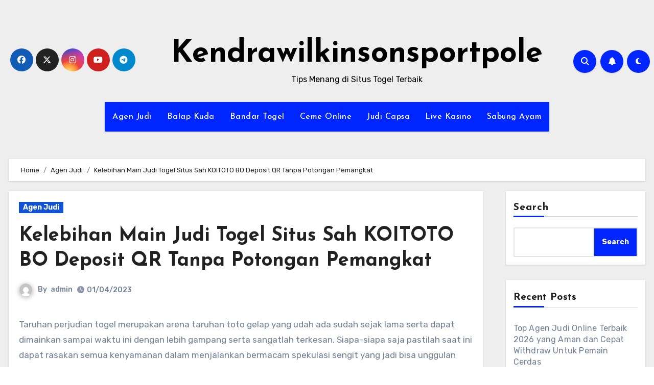

--- FILE ---
content_type: text/html; charset=UTF-8
request_url: https://kendrawilkinsonsportpole.com/kelebihan-main-judi-togel-situs-sah-koitoto-bo-deposit-qr-tanpa-potongan-pemangkat/
body_size: 26312
content:
<!-- =========================
     Page Breadcrumb   
============================== -->

<!DOCTYPE html>
<html lang="en-US">
<head>
<meta charset="UTF-8">
<meta name="viewport" content="width=device-width, initial-scale=1">
<link rel="profile" href="https://gmpg.org/xfn/11">
<meta name='robots' content='index, follow, max-image-preview:large, max-snippet:-1, max-video-preview:-1' />

	<!-- This site is optimized with the Yoast SEO plugin v26.7 - https://yoast.com/wordpress/plugins/seo/ -->
	<title>Kelebihan Main Judi Togel Situs Sah KOITOTO BO Deposit QR Tanpa Potongan Pemangkat</title>
	<meta name="description" content="Kelebihan Main Judi Togel Situs Sah KOITOTO BO Deposit QR Tanpa Potongan Pemangkat" />
	<link rel="canonical" href="https://kendrawilkinsonsportpole.com/kelebihan-main-judi-togel-situs-sah-koitoto-bo-deposit-qr-tanpa-potongan-pemangkat/" />
	<meta property="og:locale" content="en_US" />
	<meta property="og:type" content="article" />
	<meta property="og:title" content="Kelebihan Main Judi Togel Situs Sah KOITOTO BO Deposit QR Tanpa Potongan Pemangkat" />
	<meta property="og:description" content="Kelebihan Main Judi Togel Situs Sah KOITOTO BO Deposit QR Tanpa Potongan Pemangkat" />
	<meta property="og:url" content="https://kendrawilkinsonsportpole.com/kelebihan-main-judi-togel-situs-sah-koitoto-bo-deposit-qr-tanpa-potongan-pemangkat/" />
	<meta property="og:site_name" content="Kendrawilkinsonsportpole" />
	<meta property="article:published_time" content="2023-04-01T14:56:34+00:00" />
	<meta property="og:image" content="http://kendrawilkinsonsportpole.com/wp-content/uploads/2023/03/HV9ROw7-300x171.jpg" />
	<meta name="author" content="admin" />
	<meta name="twitter:card" content="summary_large_image" />
	<meta name="twitter:title" content="Kelebihan Main Judi Togel Situs Sah KOITOTO BO Deposit QR Tanpa Potongan Pemangkat" />
	<meta name="twitter:description" content="Kelebihan Main Judi Togel Situs Sah KOITOTO BO Deposit QR Tanpa Potongan Pemangkat" />
	<meta name="twitter:label1" content="Written by" />
	<meta name="twitter:data1" content="admin" />
	<meta name="twitter:label2" content="Est. reading time" />
	<meta name="twitter:data2" content="10 minutes" />
	<script type="application/ld+json" class="yoast-schema-graph">{"@context":"https://schema.org","@graph":[{"@type":"Article","@id":"https://kendrawilkinsonsportpole.com/kelebihan-main-judi-togel-situs-sah-koitoto-bo-deposit-qr-tanpa-potongan-pemangkat/#article","isPartOf":{"@id":"https://kendrawilkinsonsportpole.com/kelebihan-main-judi-togel-situs-sah-koitoto-bo-deposit-qr-tanpa-potongan-pemangkat/"},"author":{"name":"admin","@id":"https://kendrawilkinsonsportpole.com/#/schema/person/4c0035963da78cca0c149398b51840b4"},"headline":"Kelebihan Main Judi Togel Situs Sah KOITOTO BO Deposit QR Tanpa Potongan Pemangkat","datePublished":"2023-04-01T14:56:34+00:00","mainEntityOfPage":{"@id":"https://kendrawilkinsonsportpole.com/kelebihan-main-judi-togel-situs-sah-koitoto-bo-deposit-qr-tanpa-potongan-pemangkat/"},"wordCount":1997,"commentCount":0,"image":{"@id":"https://kendrawilkinsonsportpole.com/kelebihan-main-judi-togel-situs-sah-koitoto-bo-deposit-qr-tanpa-potongan-pemangkat/#primaryimage"},"thumbnailUrl":"http://kendrawilkinsonsportpole.com/wp-content/uploads/2023/03/HV9ROw7-300x171.jpg","articleSection":["Agen Judi"],"inLanguage":"en-US"},{"@type":"WebPage","@id":"https://kendrawilkinsonsportpole.com/kelebihan-main-judi-togel-situs-sah-koitoto-bo-deposit-qr-tanpa-potongan-pemangkat/","url":"https://kendrawilkinsonsportpole.com/kelebihan-main-judi-togel-situs-sah-koitoto-bo-deposit-qr-tanpa-potongan-pemangkat/","name":"Kelebihan Main Judi Togel Situs Sah KOITOTO BO Deposit QR Tanpa Potongan Pemangkat","isPartOf":{"@id":"https://kendrawilkinsonsportpole.com/#website"},"primaryImageOfPage":{"@id":"https://kendrawilkinsonsportpole.com/kelebihan-main-judi-togel-situs-sah-koitoto-bo-deposit-qr-tanpa-potongan-pemangkat/#primaryimage"},"image":{"@id":"https://kendrawilkinsonsportpole.com/kelebihan-main-judi-togel-situs-sah-koitoto-bo-deposit-qr-tanpa-potongan-pemangkat/#primaryimage"},"thumbnailUrl":"http://kendrawilkinsonsportpole.com/wp-content/uploads/2023/03/HV9ROw7-300x171.jpg","datePublished":"2023-04-01T14:56:34+00:00","author":{"@id":"https://kendrawilkinsonsportpole.com/#/schema/person/4c0035963da78cca0c149398b51840b4"},"description":"Kelebihan Main Judi Togel Situs Sah KOITOTO BO Deposit QR Tanpa Potongan Pemangkat","breadcrumb":{"@id":"https://kendrawilkinsonsportpole.com/kelebihan-main-judi-togel-situs-sah-koitoto-bo-deposit-qr-tanpa-potongan-pemangkat/#breadcrumb"},"inLanguage":"en-US","potentialAction":[{"@type":"ReadAction","target":["https://kendrawilkinsonsportpole.com/kelebihan-main-judi-togel-situs-sah-koitoto-bo-deposit-qr-tanpa-potongan-pemangkat/"]}]},{"@type":"ImageObject","inLanguage":"en-US","@id":"https://kendrawilkinsonsportpole.com/kelebihan-main-judi-togel-situs-sah-koitoto-bo-deposit-qr-tanpa-potongan-pemangkat/#primaryimage","url":"http://kendrawilkinsonsportpole.com/wp-content/uploads/2023/03/HV9ROw7-300x171.jpg","contentUrl":"http://kendrawilkinsonsportpole.com/wp-content/uploads/2023/03/HV9ROw7-300x171.jpg"},{"@type":"BreadcrumbList","@id":"https://kendrawilkinsonsportpole.com/kelebihan-main-judi-togel-situs-sah-koitoto-bo-deposit-qr-tanpa-potongan-pemangkat/#breadcrumb","itemListElement":[{"@type":"ListItem","position":1,"name":"Home","item":"https://kendrawilkinsonsportpole.com/"},{"@type":"ListItem","position":2,"name":"Kelebihan Main Judi Togel Situs Sah KOITOTO BO Deposit QR Tanpa Potongan Pemangkat"}]},{"@type":"WebSite","@id":"https://kendrawilkinsonsportpole.com/#website","url":"https://kendrawilkinsonsportpole.com/","name":"Kendrawilkinsonsportpole","description":"Tips Menang di Situs Togel Terbaik","potentialAction":[{"@type":"SearchAction","target":{"@type":"EntryPoint","urlTemplate":"https://kendrawilkinsonsportpole.com/?s={search_term_string}"},"query-input":{"@type":"PropertyValueSpecification","valueRequired":true,"valueName":"search_term_string"}}],"inLanguage":"en-US"},{"@type":"Person","@id":"https://kendrawilkinsonsportpole.com/#/schema/person/4c0035963da78cca0c149398b51840b4","name":"admin","image":{"@type":"ImageObject","inLanguage":"en-US","@id":"https://kendrawilkinsonsportpole.com/#/schema/person/image/","url":"https://secure.gravatar.com/avatar/643db7b49f86a0380c9ae06ff08e1ac7a5dbb026e26a78eb35587f9527f80248?s=96&d=mm&r=g","contentUrl":"https://secure.gravatar.com/avatar/643db7b49f86a0380c9ae06ff08e1ac7a5dbb026e26a78eb35587f9527f80248?s=96&d=mm&r=g","caption":"admin"},"sameAs":["http://kendrawilkinsonsportpole.com"],"url":"https://kendrawilkinsonsportpole.com/author/admin/"}]}</script>
	<!-- / Yoast SEO plugin. -->


<link rel='dns-prefetch' href='//kit.fontawesome.com' />
<link rel='dns-prefetch' href='//code.jquery.com' />
<link rel='dns-prefetch' href='//fonts.googleapis.com' />
<link rel="alternate" type="application/rss+xml" title="Kendrawilkinsonsportpole &raquo; Feed" href="https://kendrawilkinsonsportpole.com/feed/" />
<link rel="alternate" title="oEmbed (JSON)" type="application/json+oembed" href="https://kendrawilkinsonsportpole.com/wp-json/oembed/1.0/embed?url=https%3A%2F%2Fkendrawilkinsonsportpole.com%2Fkelebihan-main-judi-togel-situs-sah-koitoto-bo-deposit-qr-tanpa-potongan-pemangkat%2F" />
<link rel="alternate" title="oEmbed (XML)" type="text/xml+oembed" href="https://kendrawilkinsonsportpole.com/wp-json/oembed/1.0/embed?url=https%3A%2F%2Fkendrawilkinsonsportpole.com%2Fkelebihan-main-judi-togel-situs-sah-koitoto-bo-deposit-qr-tanpa-potongan-pemangkat%2F&#038;format=xml" />
<style id='wp-img-auto-sizes-contain-inline-css' type='text/css'>
img:is([sizes=auto i],[sizes^="auto," i]){contain-intrinsic-size:3000px 1500px}
/*# sourceURL=wp-img-auto-sizes-contain-inline-css */
</style>
<link rel='stylesheet' id='pgp-jquery-ui-css-css' href='//code.jquery.com/ui/1.13.1/themes/base/jquery-ui.css?ver=1.13.1' type='text/css' media='' />
<link rel='stylesheet' id='pgp_bootstrap-css' href='https://kendrawilkinsonsportpole.com/wp-content/plugins/postgeneratorpro/assets/css/wordpress-bootstrap.css?ver=6.9' type='text/css' media='all' />
<style id='wp-emoji-styles-inline-css' type='text/css'>

	img.wp-smiley, img.emoji {
		display: inline !important;
		border: none !important;
		box-shadow: none !important;
		height: 1em !important;
		width: 1em !important;
		margin: 0 0.07em !important;
		vertical-align: -0.1em !important;
		background: none !important;
		padding: 0 !important;
	}
/*# sourceURL=wp-emoji-styles-inline-css */
</style>
<style id='wp-block-library-inline-css' type='text/css'>
:root{--wp-block-synced-color:#7a00df;--wp-block-synced-color--rgb:122,0,223;--wp-bound-block-color:var(--wp-block-synced-color);--wp-editor-canvas-background:#ddd;--wp-admin-theme-color:#007cba;--wp-admin-theme-color--rgb:0,124,186;--wp-admin-theme-color-darker-10:#006ba1;--wp-admin-theme-color-darker-10--rgb:0,107,160.5;--wp-admin-theme-color-darker-20:#005a87;--wp-admin-theme-color-darker-20--rgb:0,90,135;--wp-admin-border-width-focus:2px}@media (min-resolution:192dpi){:root{--wp-admin-border-width-focus:1.5px}}.wp-element-button{cursor:pointer}:root .has-very-light-gray-background-color{background-color:#eee}:root .has-very-dark-gray-background-color{background-color:#313131}:root .has-very-light-gray-color{color:#eee}:root .has-very-dark-gray-color{color:#313131}:root .has-vivid-green-cyan-to-vivid-cyan-blue-gradient-background{background:linear-gradient(135deg,#00d084,#0693e3)}:root .has-purple-crush-gradient-background{background:linear-gradient(135deg,#34e2e4,#4721fb 50%,#ab1dfe)}:root .has-hazy-dawn-gradient-background{background:linear-gradient(135deg,#faaca8,#dad0ec)}:root .has-subdued-olive-gradient-background{background:linear-gradient(135deg,#fafae1,#67a671)}:root .has-atomic-cream-gradient-background{background:linear-gradient(135deg,#fdd79a,#004a59)}:root .has-nightshade-gradient-background{background:linear-gradient(135deg,#330968,#31cdcf)}:root .has-midnight-gradient-background{background:linear-gradient(135deg,#020381,#2874fc)}:root{--wp--preset--font-size--normal:16px;--wp--preset--font-size--huge:42px}.has-regular-font-size{font-size:1em}.has-larger-font-size{font-size:2.625em}.has-normal-font-size{font-size:var(--wp--preset--font-size--normal)}.has-huge-font-size{font-size:var(--wp--preset--font-size--huge)}.has-text-align-center{text-align:center}.has-text-align-left{text-align:left}.has-text-align-right{text-align:right}.has-fit-text{white-space:nowrap!important}#end-resizable-editor-section{display:none}.aligncenter{clear:both}.items-justified-left{justify-content:flex-start}.items-justified-center{justify-content:center}.items-justified-right{justify-content:flex-end}.items-justified-space-between{justify-content:space-between}.screen-reader-text{border:0;clip-path:inset(50%);height:1px;margin:-1px;overflow:hidden;padding:0;position:absolute;width:1px;word-wrap:normal!important}.screen-reader-text:focus{background-color:#ddd;clip-path:none;color:#444;display:block;font-size:1em;height:auto;left:5px;line-height:normal;padding:15px 23px 14px;text-decoration:none;top:5px;width:auto;z-index:100000}html :where(.has-border-color){border-style:solid}html :where([style*=border-top-color]){border-top-style:solid}html :where([style*=border-right-color]){border-right-style:solid}html :where([style*=border-bottom-color]){border-bottom-style:solid}html :where([style*=border-left-color]){border-left-style:solid}html :where([style*=border-width]){border-style:solid}html :where([style*=border-top-width]){border-top-style:solid}html :where([style*=border-right-width]){border-right-style:solid}html :where([style*=border-bottom-width]){border-bottom-style:solid}html :where([style*=border-left-width]){border-left-style:solid}html :where(img[class*=wp-image-]){height:auto;max-width:100%}:where(figure){margin:0 0 1em}html :where(.is-position-sticky){--wp-admin--admin-bar--position-offset:var(--wp-admin--admin-bar--height,0px)}@media screen and (max-width:600px){html :where(.is-position-sticky){--wp-admin--admin-bar--position-offset:0px}}

/*# sourceURL=wp-block-library-inline-css */
</style><style id='wp-block-archives-inline-css' type='text/css'>
.wp-block-archives{box-sizing:border-box}.wp-block-archives-dropdown label{display:block}
/*# sourceURL=https://kendrawilkinsonsportpole.com/wp-includes/blocks/archives/style.min.css */
</style>
<style id='wp-block-categories-inline-css' type='text/css'>
.wp-block-categories{box-sizing:border-box}.wp-block-categories.alignleft{margin-right:2em}.wp-block-categories.alignright{margin-left:2em}.wp-block-categories.wp-block-categories-dropdown.aligncenter{text-align:center}.wp-block-categories .wp-block-categories__label{display:block;width:100%}
/*# sourceURL=https://kendrawilkinsonsportpole.com/wp-includes/blocks/categories/style.min.css */
</style>
<style id='wp-block-heading-inline-css' type='text/css'>
h1:where(.wp-block-heading).has-background,h2:where(.wp-block-heading).has-background,h3:where(.wp-block-heading).has-background,h4:where(.wp-block-heading).has-background,h5:where(.wp-block-heading).has-background,h6:where(.wp-block-heading).has-background{padding:1.25em 2.375em}h1.has-text-align-left[style*=writing-mode]:where([style*=vertical-lr]),h1.has-text-align-right[style*=writing-mode]:where([style*=vertical-rl]),h2.has-text-align-left[style*=writing-mode]:where([style*=vertical-lr]),h2.has-text-align-right[style*=writing-mode]:where([style*=vertical-rl]),h3.has-text-align-left[style*=writing-mode]:where([style*=vertical-lr]),h3.has-text-align-right[style*=writing-mode]:where([style*=vertical-rl]),h4.has-text-align-left[style*=writing-mode]:where([style*=vertical-lr]),h4.has-text-align-right[style*=writing-mode]:where([style*=vertical-rl]),h5.has-text-align-left[style*=writing-mode]:where([style*=vertical-lr]),h5.has-text-align-right[style*=writing-mode]:where([style*=vertical-rl]),h6.has-text-align-left[style*=writing-mode]:where([style*=vertical-lr]),h6.has-text-align-right[style*=writing-mode]:where([style*=vertical-rl]){rotate:180deg}
/*# sourceURL=https://kendrawilkinsonsportpole.com/wp-includes/blocks/heading/style.min.css */
</style>
<style id='wp-block-latest-comments-inline-css' type='text/css'>
ol.wp-block-latest-comments{box-sizing:border-box;margin-left:0}:where(.wp-block-latest-comments:not([style*=line-height] .wp-block-latest-comments__comment)){line-height:1.1}:where(.wp-block-latest-comments:not([style*=line-height] .wp-block-latest-comments__comment-excerpt p)){line-height:1.8}.has-dates :where(.wp-block-latest-comments:not([style*=line-height])),.has-excerpts :where(.wp-block-latest-comments:not([style*=line-height])){line-height:1.5}.wp-block-latest-comments .wp-block-latest-comments{padding-left:0}.wp-block-latest-comments__comment{list-style:none;margin-bottom:1em}.has-avatars .wp-block-latest-comments__comment{list-style:none;min-height:2.25em}.has-avatars .wp-block-latest-comments__comment .wp-block-latest-comments__comment-excerpt,.has-avatars .wp-block-latest-comments__comment .wp-block-latest-comments__comment-meta{margin-left:3.25em}.wp-block-latest-comments__comment-excerpt p{font-size:.875em;margin:.36em 0 1.4em}.wp-block-latest-comments__comment-date{display:block;font-size:.75em}.wp-block-latest-comments .avatar,.wp-block-latest-comments__comment-avatar{border-radius:1.5em;display:block;float:left;height:2.5em;margin-right:.75em;width:2.5em}.wp-block-latest-comments[class*=-font-size] a,.wp-block-latest-comments[style*=font-size] a{font-size:inherit}
/*# sourceURL=https://kendrawilkinsonsportpole.com/wp-includes/blocks/latest-comments/style.min.css */
</style>
<style id='wp-block-latest-posts-inline-css' type='text/css'>
.wp-block-latest-posts{box-sizing:border-box}.wp-block-latest-posts.alignleft{margin-right:2em}.wp-block-latest-posts.alignright{margin-left:2em}.wp-block-latest-posts.wp-block-latest-posts__list{list-style:none}.wp-block-latest-posts.wp-block-latest-posts__list li{clear:both;overflow-wrap:break-word}.wp-block-latest-posts.is-grid{display:flex;flex-wrap:wrap}.wp-block-latest-posts.is-grid li{margin:0 1.25em 1.25em 0;width:100%}@media (min-width:600px){.wp-block-latest-posts.columns-2 li{width:calc(50% - .625em)}.wp-block-latest-posts.columns-2 li:nth-child(2n){margin-right:0}.wp-block-latest-posts.columns-3 li{width:calc(33.33333% - .83333em)}.wp-block-latest-posts.columns-3 li:nth-child(3n){margin-right:0}.wp-block-latest-posts.columns-4 li{width:calc(25% - .9375em)}.wp-block-latest-posts.columns-4 li:nth-child(4n){margin-right:0}.wp-block-latest-posts.columns-5 li{width:calc(20% - 1em)}.wp-block-latest-posts.columns-5 li:nth-child(5n){margin-right:0}.wp-block-latest-posts.columns-6 li{width:calc(16.66667% - 1.04167em)}.wp-block-latest-posts.columns-6 li:nth-child(6n){margin-right:0}}:root :where(.wp-block-latest-posts.is-grid){padding:0}:root :where(.wp-block-latest-posts.wp-block-latest-posts__list){padding-left:0}.wp-block-latest-posts__post-author,.wp-block-latest-posts__post-date{display:block;font-size:.8125em}.wp-block-latest-posts__post-excerpt,.wp-block-latest-posts__post-full-content{margin-bottom:1em;margin-top:.5em}.wp-block-latest-posts__featured-image a{display:inline-block}.wp-block-latest-posts__featured-image img{height:auto;max-width:100%;width:auto}.wp-block-latest-posts__featured-image.alignleft{float:left;margin-right:1em}.wp-block-latest-posts__featured-image.alignright{float:right;margin-left:1em}.wp-block-latest-posts__featured-image.aligncenter{margin-bottom:1em;text-align:center}
/*# sourceURL=https://kendrawilkinsonsportpole.com/wp-includes/blocks/latest-posts/style.min.css */
</style>
<style id='wp-block-search-inline-css' type='text/css'>
.wp-block-search__button{margin-left:10px;word-break:normal}.wp-block-search__button.has-icon{line-height:0}.wp-block-search__button svg{height:1.25em;min-height:24px;min-width:24px;width:1.25em;fill:currentColor;vertical-align:text-bottom}:where(.wp-block-search__button){border:1px solid #ccc;padding:6px 10px}.wp-block-search__inside-wrapper{display:flex;flex:auto;flex-wrap:nowrap;max-width:100%}.wp-block-search__label{width:100%}.wp-block-search.wp-block-search__button-only .wp-block-search__button{box-sizing:border-box;display:flex;flex-shrink:0;justify-content:center;margin-left:0;max-width:100%}.wp-block-search.wp-block-search__button-only .wp-block-search__inside-wrapper{min-width:0!important;transition-property:width}.wp-block-search.wp-block-search__button-only .wp-block-search__input{flex-basis:100%;transition-duration:.3s}.wp-block-search.wp-block-search__button-only.wp-block-search__searchfield-hidden,.wp-block-search.wp-block-search__button-only.wp-block-search__searchfield-hidden .wp-block-search__inside-wrapper{overflow:hidden}.wp-block-search.wp-block-search__button-only.wp-block-search__searchfield-hidden .wp-block-search__input{border-left-width:0!important;border-right-width:0!important;flex-basis:0;flex-grow:0;margin:0;min-width:0!important;padding-left:0!important;padding-right:0!important;width:0!important}:where(.wp-block-search__input){appearance:none;border:1px solid #949494;flex-grow:1;font-family:inherit;font-size:inherit;font-style:inherit;font-weight:inherit;letter-spacing:inherit;line-height:inherit;margin-left:0;margin-right:0;min-width:3rem;padding:8px;text-decoration:unset!important;text-transform:inherit}:where(.wp-block-search__button-inside .wp-block-search__inside-wrapper){background-color:#fff;border:1px solid #949494;box-sizing:border-box;padding:4px}:where(.wp-block-search__button-inside .wp-block-search__inside-wrapper) .wp-block-search__input{border:none;border-radius:0;padding:0 4px}:where(.wp-block-search__button-inside .wp-block-search__inside-wrapper) .wp-block-search__input:focus{outline:none}:where(.wp-block-search__button-inside .wp-block-search__inside-wrapper) :where(.wp-block-search__button){padding:4px 8px}.wp-block-search.aligncenter .wp-block-search__inside-wrapper{margin:auto}.wp-block[data-align=right] .wp-block-search.wp-block-search__button-only .wp-block-search__inside-wrapper{float:right}
/*# sourceURL=https://kendrawilkinsonsportpole.com/wp-includes/blocks/search/style.min.css */
</style>
<style id='wp-block-group-inline-css' type='text/css'>
.wp-block-group{box-sizing:border-box}:where(.wp-block-group.wp-block-group-is-layout-constrained){position:relative}
/*# sourceURL=https://kendrawilkinsonsportpole.com/wp-includes/blocks/group/style.min.css */
</style>
<style id='global-styles-inline-css' type='text/css'>
:root{--wp--preset--aspect-ratio--square: 1;--wp--preset--aspect-ratio--4-3: 4/3;--wp--preset--aspect-ratio--3-4: 3/4;--wp--preset--aspect-ratio--3-2: 3/2;--wp--preset--aspect-ratio--2-3: 2/3;--wp--preset--aspect-ratio--16-9: 16/9;--wp--preset--aspect-ratio--9-16: 9/16;--wp--preset--color--black: #000000;--wp--preset--color--cyan-bluish-gray: #abb8c3;--wp--preset--color--white: #ffffff;--wp--preset--color--pale-pink: #f78da7;--wp--preset--color--vivid-red: #cf2e2e;--wp--preset--color--luminous-vivid-orange: #ff6900;--wp--preset--color--luminous-vivid-amber: #fcb900;--wp--preset--color--light-green-cyan: #7bdcb5;--wp--preset--color--vivid-green-cyan: #00d084;--wp--preset--color--pale-cyan-blue: #8ed1fc;--wp--preset--color--vivid-cyan-blue: #0693e3;--wp--preset--color--vivid-purple: #9b51e0;--wp--preset--gradient--vivid-cyan-blue-to-vivid-purple: linear-gradient(135deg,rgb(6,147,227) 0%,rgb(155,81,224) 100%);--wp--preset--gradient--light-green-cyan-to-vivid-green-cyan: linear-gradient(135deg,rgb(122,220,180) 0%,rgb(0,208,130) 100%);--wp--preset--gradient--luminous-vivid-amber-to-luminous-vivid-orange: linear-gradient(135deg,rgb(252,185,0) 0%,rgb(255,105,0) 100%);--wp--preset--gradient--luminous-vivid-orange-to-vivid-red: linear-gradient(135deg,rgb(255,105,0) 0%,rgb(207,46,46) 100%);--wp--preset--gradient--very-light-gray-to-cyan-bluish-gray: linear-gradient(135deg,rgb(238,238,238) 0%,rgb(169,184,195) 100%);--wp--preset--gradient--cool-to-warm-spectrum: linear-gradient(135deg,rgb(74,234,220) 0%,rgb(151,120,209) 20%,rgb(207,42,186) 40%,rgb(238,44,130) 60%,rgb(251,105,98) 80%,rgb(254,248,76) 100%);--wp--preset--gradient--blush-light-purple: linear-gradient(135deg,rgb(255,206,236) 0%,rgb(152,150,240) 100%);--wp--preset--gradient--blush-bordeaux: linear-gradient(135deg,rgb(254,205,165) 0%,rgb(254,45,45) 50%,rgb(107,0,62) 100%);--wp--preset--gradient--luminous-dusk: linear-gradient(135deg,rgb(255,203,112) 0%,rgb(199,81,192) 50%,rgb(65,88,208) 100%);--wp--preset--gradient--pale-ocean: linear-gradient(135deg,rgb(255,245,203) 0%,rgb(182,227,212) 50%,rgb(51,167,181) 100%);--wp--preset--gradient--electric-grass: linear-gradient(135deg,rgb(202,248,128) 0%,rgb(113,206,126) 100%);--wp--preset--gradient--midnight: linear-gradient(135deg,rgb(2,3,129) 0%,rgb(40,116,252) 100%);--wp--preset--font-size--small: 13px;--wp--preset--font-size--medium: 20px;--wp--preset--font-size--large: 36px;--wp--preset--font-size--x-large: 42px;--wp--preset--spacing--20: 0.44rem;--wp--preset--spacing--30: 0.67rem;--wp--preset--spacing--40: 1rem;--wp--preset--spacing--50: 1.5rem;--wp--preset--spacing--60: 2.25rem;--wp--preset--spacing--70: 3.38rem;--wp--preset--spacing--80: 5.06rem;--wp--preset--shadow--natural: 6px 6px 9px rgba(0, 0, 0, 0.2);--wp--preset--shadow--deep: 12px 12px 50px rgba(0, 0, 0, 0.4);--wp--preset--shadow--sharp: 6px 6px 0px rgba(0, 0, 0, 0.2);--wp--preset--shadow--outlined: 6px 6px 0px -3px rgb(255, 255, 255), 6px 6px rgb(0, 0, 0);--wp--preset--shadow--crisp: 6px 6px 0px rgb(0, 0, 0);}:where(.is-layout-flex){gap: 0.5em;}:where(.is-layout-grid){gap: 0.5em;}body .is-layout-flex{display: flex;}.is-layout-flex{flex-wrap: wrap;align-items: center;}.is-layout-flex > :is(*, div){margin: 0;}body .is-layout-grid{display: grid;}.is-layout-grid > :is(*, div){margin: 0;}:where(.wp-block-columns.is-layout-flex){gap: 2em;}:where(.wp-block-columns.is-layout-grid){gap: 2em;}:where(.wp-block-post-template.is-layout-flex){gap: 1.25em;}:where(.wp-block-post-template.is-layout-grid){gap: 1.25em;}.has-black-color{color: var(--wp--preset--color--black) !important;}.has-cyan-bluish-gray-color{color: var(--wp--preset--color--cyan-bluish-gray) !important;}.has-white-color{color: var(--wp--preset--color--white) !important;}.has-pale-pink-color{color: var(--wp--preset--color--pale-pink) !important;}.has-vivid-red-color{color: var(--wp--preset--color--vivid-red) !important;}.has-luminous-vivid-orange-color{color: var(--wp--preset--color--luminous-vivid-orange) !important;}.has-luminous-vivid-amber-color{color: var(--wp--preset--color--luminous-vivid-amber) !important;}.has-light-green-cyan-color{color: var(--wp--preset--color--light-green-cyan) !important;}.has-vivid-green-cyan-color{color: var(--wp--preset--color--vivid-green-cyan) !important;}.has-pale-cyan-blue-color{color: var(--wp--preset--color--pale-cyan-blue) !important;}.has-vivid-cyan-blue-color{color: var(--wp--preset--color--vivid-cyan-blue) !important;}.has-vivid-purple-color{color: var(--wp--preset--color--vivid-purple) !important;}.has-black-background-color{background-color: var(--wp--preset--color--black) !important;}.has-cyan-bluish-gray-background-color{background-color: var(--wp--preset--color--cyan-bluish-gray) !important;}.has-white-background-color{background-color: var(--wp--preset--color--white) !important;}.has-pale-pink-background-color{background-color: var(--wp--preset--color--pale-pink) !important;}.has-vivid-red-background-color{background-color: var(--wp--preset--color--vivid-red) !important;}.has-luminous-vivid-orange-background-color{background-color: var(--wp--preset--color--luminous-vivid-orange) !important;}.has-luminous-vivid-amber-background-color{background-color: var(--wp--preset--color--luminous-vivid-amber) !important;}.has-light-green-cyan-background-color{background-color: var(--wp--preset--color--light-green-cyan) !important;}.has-vivid-green-cyan-background-color{background-color: var(--wp--preset--color--vivid-green-cyan) !important;}.has-pale-cyan-blue-background-color{background-color: var(--wp--preset--color--pale-cyan-blue) !important;}.has-vivid-cyan-blue-background-color{background-color: var(--wp--preset--color--vivid-cyan-blue) !important;}.has-vivid-purple-background-color{background-color: var(--wp--preset--color--vivid-purple) !important;}.has-black-border-color{border-color: var(--wp--preset--color--black) !important;}.has-cyan-bluish-gray-border-color{border-color: var(--wp--preset--color--cyan-bluish-gray) !important;}.has-white-border-color{border-color: var(--wp--preset--color--white) !important;}.has-pale-pink-border-color{border-color: var(--wp--preset--color--pale-pink) !important;}.has-vivid-red-border-color{border-color: var(--wp--preset--color--vivid-red) !important;}.has-luminous-vivid-orange-border-color{border-color: var(--wp--preset--color--luminous-vivid-orange) !important;}.has-luminous-vivid-amber-border-color{border-color: var(--wp--preset--color--luminous-vivid-amber) !important;}.has-light-green-cyan-border-color{border-color: var(--wp--preset--color--light-green-cyan) !important;}.has-vivid-green-cyan-border-color{border-color: var(--wp--preset--color--vivid-green-cyan) !important;}.has-pale-cyan-blue-border-color{border-color: var(--wp--preset--color--pale-cyan-blue) !important;}.has-vivid-cyan-blue-border-color{border-color: var(--wp--preset--color--vivid-cyan-blue) !important;}.has-vivid-purple-border-color{border-color: var(--wp--preset--color--vivid-purple) !important;}.has-vivid-cyan-blue-to-vivid-purple-gradient-background{background: var(--wp--preset--gradient--vivid-cyan-blue-to-vivid-purple) !important;}.has-light-green-cyan-to-vivid-green-cyan-gradient-background{background: var(--wp--preset--gradient--light-green-cyan-to-vivid-green-cyan) !important;}.has-luminous-vivid-amber-to-luminous-vivid-orange-gradient-background{background: var(--wp--preset--gradient--luminous-vivid-amber-to-luminous-vivid-orange) !important;}.has-luminous-vivid-orange-to-vivid-red-gradient-background{background: var(--wp--preset--gradient--luminous-vivid-orange-to-vivid-red) !important;}.has-very-light-gray-to-cyan-bluish-gray-gradient-background{background: var(--wp--preset--gradient--very-light-gray-to-cyan-bluish-gray) !important;}.has-cool-to-warm-spectrum-gradient-background{background: var(--wp--preset--gradient--cool-to-warm-spectrum) !important;}.has-blush-light-purple-gradient-background{background: var(--wp--preset--gradient--blush-light-purple) !important;}.has-blush-bordeaux-gradient-background{background: var(--wp--preset--gradient--blush-bordeaux) !important;}.has-luminous-dusk-gradient-background{background: var(--wp--preset--gradient--luminous-dusk) !important;}.has-pale-ocean-gradient-background{background: var(--wp--preset--gradient--pale-ocean) !important;}.has-electric-grass-gradient-background{background: var(--wp--preset--gradient--electric-grass) !important;}.has-midnight-gradient-background{background: var(--wp--preset--gradient--midnight) !important;}.has-small-font-size{font-size: var(--wp--preset--font-size--small) !important;}.has-medium-font-size{font-size: var(--wp--preset--font-size--medium) !important;}.has-large-font-size{font-size: var(--wp--preset--font-size--large) !important;}.has-x-large-font-size{font-size: var(--wp--preset--font-size--x-large) !important;}
/*# sourceURL=global-styles-inline-css */
</style>

<style id='classic-theme-styles-inline-css' type='text/css'>
/*! This file is auto-generated */
.wp-block-button__link{color:#fff;background-color:#32373c;border-radius:9999px;box-shadow:none;text-decoration:none;padding:calc(.667em + 2px) calc(1.333em + 2px);font-size:1.125em}.wp-block-file__button{background:#32373c;color:#fff;text-decoration:none}
/*# sourceURL=/wp-includes/css/classic-themes.min.css */
</style>
<link rel='stylesheet' id='dashicons-css' href='https://kendrawilkinsonsportpole.com/wp-includes/css/dashicons.min.css?ver=6.9' type='text/css' media='all' />
<link rel='stylesheet' id='admin-bar-css' href='https://kendrawilkinsonsportpole.com/wp-includes/css/admin-bar.min.css?ver=6.9' type='text/css' media='all' />
<style id='admin-bar-inline-css' type='text/css'>

    /* Hide CanvasJS credits for P404 charts specifically */
    #p404RedirectChart .canvasjs-chart-credit {
        display: none !important;
    }
    
    #p404RedirectChart canvas {
        border-radius: 6px;
    }

    .p404-redirect-adminbar-weekly-title {
        font-weight: bold;
        font-size: 14px;
        color: #fff;
        margin-bottom: 6px;
    }

    #wpadminbar #wp-admin-bar-p404_free_top_button .ab-icon:before {
        content: "\f103";
        color: #dc3545;
        top: 3px;
    }
    
    #wp-admin-bar-p404_free_top_button .ab-item {
        min-width: 80px !important;
        padding: 0px !important;
    }
    
    /* Ensure proper positioning and z-index for P404 dropdown */
    .p404-redirect-adminbar-dropdown-wrap { 
        min-width: 0; 
        padding: 0;
        position: static !important;
    }
    
    #wpadminbar #wp-admin-bar-p404_free_top_button_dropdown {
        position: static !important;
    }
    
    #wpadminbar #wp-admin-bar-p404_free_top_button_dropdown .ab-item {
        padding: 0 !important;
        margin: 0 !important;
    }
    
    .p404-redirect-dropdown-container {
        min-width: 340px;
        padding: 18px 18px 12px 18px;
        background: #23282d !important;
        color: #fff;
        border-radius: 12px;
        box-shadow: 0 8px 32px rgba(0,0,0,0.25);
        margin-top: 10px;
        position: relative !important;
        z-index: 999999 !important;
        display: block !important;
        border: 1px solid #444;
    }
    
    /* Ensure P404 dropdown appears on hover */
    #wpadminbar #wp-admin-bar-p404_free_top_button .p404-redirect-dropdown-container { 
        display: none !important;
    }
    
    #wpadminbar #wp-admin-bar-p404_free_top_button:hover .p404-redirect-dropdown-container { 
        display: block !important;
    }
    
    #wpadminbar #wp-admin-bar-p404_free_top_button:hover #wp-admin-bar-p404_free_top_button_dropdown .p404-redirect-dropdown-container {
        display: block !important;
    }
    
    .p404-redirect-card {
        background: #2c3338;
        border-radius: 8px;
        padding: 18px 18px 12px 18px;
        box-shadow: 0 2px 8px rgba(0,0,0,0.07);
        display: flex;
        flex-direction: column;
        align-items: flex-start;
        border: 1px solid #444;
    }
    
    .p404-redirect-btn {
        display: inline-block;
        background: #dc3545;
        color: #fff !important;
        font-weight: bold;
        padding: 5px 22px;
        border-radius: 8px;
        text-decoration: none;
        font-size: 17px;
        transition: background 0.2s, box-shadow 0.2s;
        margin-top: 8px;
        box-shadow: 0 2px 8px rgba(220,53,69,0.15);
        text-align: center;
        line-height: 1.6;
    }
    
    .p404-redirect-btn:hover {
        background: #c82333;
        color: #fff !important;
        box-shadow: 0 4px 16px rgba(220,53,69,0.25);
    }
    
    /* Prevent conflicts with other admin bar dropdowns */
    #wpadminbar .ab-top-menu > li:hover > .ab-item,
    #wpadminbar .ab-top-menu > li.hover > .ab-item {
        z-index: auto;
    }
    
    #wpadminbar #wp-admin-bar-p404_free_top_button:hover > .ab-item {
        z-index: 999998 !important;
    }
    
/*# sourceURL=admin-bar-inline-css */
</style>
<link rel='stylesheet' id='contact-form-7-css' href='https://kendrawilkinsonsportpole.com/wp-content/plugins/contact-form-7/includes/css/styles.css?ver=6.1.4' type='text/css' media='all' />
<link rel='stylesheet' id='blogus-fonts-css' href='//fonts.googleapis.com/css?family=Rubik%3A400%2C500%2C700%7CJosefin+Sans%3A400%2C500%2C700%26display%3Dswap&#038;subset=latin%2Clatin-ext' type='text/css' media='all' />
<link rel='stylesheet' id='blogus-google-fonts-css' href='//fonts.googleapis.com/css?family=ABeeZee%7CAbel%7CAbril+Fatface%7CAclonica%7CAcme%7CActor%7CAdamina%7CAdvent+Pro%7CAguafina+Script%7CAkronim%7CAladin%7CAldrich%7CAlef%7CAlegreya%7CAlegreya+SC%7CAlegreya+Sans%7CAlegreya+Sans+SC%7CAlex+Brush%7CAlfa+Slab+One%7CAlice%7CAlike%7CAlike+Angular%7CAllan%7CAllerta%7CAllerta+Stencil%7CAllura%7CAlmendra%7CAlmendra+Display%7CAlmendra+SC%7CAmarante%7CAmaranth%7CAmatic+SC%7CAmatica+SC%7CAmethysta%7CAmiko%7CAmiri%7CAmita%7CAnaheim%7CAndada%7CAndika%7CAngkor%7CAnnie+Use+Your+Telescope%7CAnonymous+Pro%7CAntic%7CAntic+Didone%7CAntic+Slab%7CAnton%7CArapey%7CArbutus%7CArbutus+Slab%7CArchitects+Daughter%7CArchivo+Black%7CArchivo+Narrow%7CAref+Ruqaa%7CArima+Madurai%7CArimo%7CArizonia%7CArmata%7CArtifika%7CArvo%7CArya%7CAsap%7CAsar%7CAsset%7CAssistant%7CAstloch%7CAsul%7CAthiti%7CAtma%7CAtomic+Age%7CAubrey%7CAudiowide%7CAutour+One%7CAverage%7CAverage+Sans%7CAveria+Gruesa+Libre%7CAveria+Libre%7CAveria+Sans+Libre%7CAveria+Serif+Libre%7CBad+Script%7CBaloo%7CBaloo+Bhai%7CBaloo+Da%7CBaloo+Thambi%7CBalthazar%7CBangers%7CBasic%7CBattambang%7CBaumans%7CBayon%7CBelgrano%7CBelleza%7CBenchNine%7CBentham%7CBerkshire+Swash%7CBevan%7CBigelow+Rules%7CBigshot+One%7CBilbo%7CBilbo+Swash+Caps%7CBioRhyme%7CBioRhyme+Expanded%7CBiryani%7CBitter%7CBlack+Ops+One%7CBokor%7CBonbon%7CBoogaloo%7CBowlby+One%7CBowlby+One+SC%7CBrawler%7CBree+Serif%7CBubblegum+Sans%7CBubbler+One%7CBuda%7CBuenard%7CBungee%7CBungee+Hairline%7CBungee+Inline%7CBungee+Outline%7CBungee+Shade%7CButcherman%7CButterfly+Kids%7CCabin%7CCabin+Condensed%7CCabin+Sketch%7CCaesar+Dressing%7CCagliostro%7CCairo%7CCalligraffitti%7CCambay%7CCambo%7CCandal%7CCantarell%7CCantata+One%7CCantora+One%7CCapriola%7CCardo%7CCarme%7CCarrois+Gothic%7CCarrois+Gothic+SC%7CCarter+One%7CCatamaran%7CCaudex%7CCaveat%7CCaveat+Brush%7CCedarville+Cursive%7CCeviche+One%7CChanga%7CChanga+One%7CChango%7CChathura%7CChau+Philomene+One%7CChela+One%7CChelsea+Market%7CChenla%7CCherry+Cream+Soda%7CCherry+Swash%7CChewy%7CChicle%7CChivo%7CChonburi%7CCinzel%7CCinzel+Decorative%7CClicker+Script%7CCoda%7CCoda+Caption%7CCodystar%7CCoiny%7CCombo%7CComfortaa%7CComing+Soon%7CConcert+One%7CCondiment%7CContent%7CContrail+One%7CConvergence%7CCookie%7CCopse%7CCorben%7CCormorant%7CCormorant+Garamond%7CCormorant+Infant%7CCormorant+SC%7CCormorant+Unicase%7CCormorant+Upright%7CCourgette%7CCousine%7CCoustard%7CCovered+By+Your+Grace%7CCrafty+Girls%7CCreepster%7CCrete+Round%7CCrimson+Text%7CCroissant+One%7CCrushed%7CCuprum%7CCutive%7CCutive+Mono%7CDamion%7CDancing+Script%7CDangrek%7CDavid+Libre%7CDawning+of+a+New+Day%7CDays+One%7CDekko%7CDelius%7CDelius+Swash+Caps%7CDelius+Unicase%7CDella+Respira%7CDenk+One%7CDevonshire%7CDhurjati%7CDidact+Gothic%7CDiplomata%7CDiplomata+SC%7CDomine%7CDonegal+One%7CDoppio+One%7CDorsa%7CDosis%7CDr+Sugiyama%7CDroid+Sans%7CDroid+Sans+Mono%7CDroid+Serif%7CDuru+Sans%7CDynalight%7CEB+Garamond%7CEagle+Lake%7CEater%7CEconomica%7CEczar%7CEk+Mukta%7CEl+Messiri%7CElectrolize%7CElsie%7CElsie+Swash+Caps%7CEmblema+One%7CEmilys+Candy%7CEngagement%7CEnglebert%7CEnriqueta%7CErica+One%7CEsteban%7CEuphoria+Script%7CEwert%7CExo%7CExo+2%7CExpletus+Sans%7CFanwood+Text%7CFarsan%7CFascinate%7CFascinate+Inline%7CFaster+One%7CFasthand%7CFauna+One%7CFederant%7CFedero%7CFelipa%7CFenix%7CFinger+Paint%7CFira+Mono%7CFira+Sans%7CFjalla+One%7CFjord+One%7CFlamenco%7CFlavors%7CFondamento%7CFontdiner+Swanky%7CForum%7CFrancois+One%7CFrank+Ruhl+Libre%7CFreckle+Face%7CFredericka+the+Great%7CFredoka+One%7CFreehand%7CFresca%7CFrijole%7CFruktur%7CFugaz+One%7CGFS+Didot%7CGFS+Neohellenic%7CGabriela%7CGafata%7CGalada%7CGaldeano%7CGalindo%7CGentium+Basic%7CGentium+Book+Basic%7CGeo%7CGeostar%7CGeostar+Fill%7CGermania+One%7CGidugu%7CGilda+Display%7CGive+You+Glory%7CGlass+Antiqua%7CGlegoo%7CGloria+Hallelujah%7CGoblin+One%7CGochi+Hand%7CGorditas%7CGoudy+Bookletter+1911%7CGraduate%7CGrand+Hotel%7CGravitas+One%7CGreat+Vibes%7CGriffy%7CGruppo%7CGudea%7CGurajada%7CHabibi%7CHalant%7CHammersmith+One%7CHanalei%7CHanalei+Fill%7CHandlee%7CHanuman%7CHappy+Monkey%7CHarmattan%7CHeadland+One%7CHeebo%7CHenny+Penny%7CHerr+Von+Muellerhoff%7CHind%7CHind+Guntur%7CHind+Madurai%7CHind+Siliguri%7CHind+Vadodara%7CHoltwood+One+SC%7CHomemade+Apple%7CHomenaje%7CIM+Fell+DW+Pica%7CIM+Fell+DW+Pica+SC%7CIM+Fell+Double+Pica%7CIM+Fell+Double+Pica+SC%7CIM+Fell+English%7CIM+Fell+English+SC%7CIM+Fell+French+Canon%7CIM+Fell+French+Canon+SC%7CIM+Fell+Great+Primer%7CIM+Fell+Great+Primer+SC%7CIceberg%7CIceland%7CImprima%7CInconsolata%7CInder%7CIndie+Flower%7CInika%7CInknut+Antiqua%7CIrish+Grover%7CIstok+Web%7CItaliana%7CItalianno%7CItim%7CJacques+Francois%7CJacques+Francois+Shadow%7CJaldi%7CJim+Nightshade%7CJockey+One%7CJolly+Lodger%7CJomhuria%7CJosefin+Sans%7CJosefin+Slab%7CJoti+One%7CJudson%7CJulee%7CJulius+Sans+One%7CJunge%7CJura%7CJust+Another+Hand%7CJust+Me+Again+Down+Here%7CKadwa%7CKalam%7CKameron%7CKanit%7CKantumruy%7CKarla%7CKarma%7CKatibeh%7CKaushan+Script%7CKavivanar%7CKavoon%7CKdam+Thmor%7CKeania+One%7CKelly+Slab%7CKenia%7CKhand%7CKhmer%7CKhula%7CKite+One%7CKnewave%7CKotta+One%7CKoulen%7CKranky%7CKreon%7CKristi%7CKrona+One%7CKumar+One%7CKumar+One+Outline%7CKurale%7CLa+Belle+Aurore%7CLaila%7CLakki+Reddy%7CLalezar%7CLancelot%7CLateef%7CLato%7CLeague+Script%7CLeckerli+One%7CLedger%7CLekton%7CLemon%7CLemonada%7CLibre+Baskerville%7CLibre+Franklin%7CLife+Savers%7CLilita+One%7CLily+Script+One%7CLimelight%7CLinden+Hill%7CLobster%7CLobster+Two%7CLondrina+Outline%7CLondrina+Shadow%7CLondrina+Sketch%7CLondrina+Solid%7CLora%7CLove+Ya+Like+A+Sister%7CLoved+by+the+King%7CLovers+Quarrel%7CLuckiest+Guy%7CLusitana%7CLustria%7CMacondo%7CMacondo+Swash+Caps%7CMada%7CMagra%7CMaiden+Orange%7CMaitree%7CMako%7CMallanna%7CMandali%7CMarcellus%7CMarcellus+SC%7CMarck+Script%7CMargarine%7CMarko+One%7CMarmelad%7CMartel%7CMartel+Sans%7CMarvel%7CMate%7CMate+SC%7CMaven+Pro%7CMcLaren%7CMeddon%7CMedievalSharp%7CMedula+One%7CMeera+Inimai%7CMegrim%7CMeie+Script%7CMerienda%7CMerienda+One%7CMerriweather%7CMerriweather+Sans%7CMetal%7CMetal+Mania%7CMetamorphous%7CMetrophobic%7CMichroma%7CMilonga%7CMiltonian%7CMiltonian+Tattoo%7CMiniver%7CMiriam+Libre%7CMirza%7CMiss+Fajardose%7CMitr%7CModak%7CModern+Antiqua%7CMogra%7CMolengo%7CMolle%7CMonda%7CMonofett%7CMonoton%7CMonsieur+La+Doulaise%7CMontaga%7CMontez%7CMontserrat%7CMontserrat+Alternates%7CMontserrat+Subrayada%7CMoul%7CMoulpali%7CMountains+of+Christmas%7CMouse+Memoirs%7CMr+Bedfort%7CMr+Dafoe%7CMr+De+Haviland%7CMrs+Saint+Delafield%7CMrs+Sheppards%7CMukta+Vaani%7CMuli%7CMystery+Quest%7CNTR%7CNeucha%7CNeuton%7CNew+Rocker%7CNews+Cycle%7CNiconne%7CNixie+One%7CNobile%7CNokora%7CNorican%7CNosifer%7CNothing+You+Could+Do%7CNoticia+Text%7CNoto+Sans%7CNoto+Serif%7CNova+Cut%7CNova+Flat%7CNova+Mono%7CNova+Oval%7CNova+Round%7CNova+Script%7CNova+Slim%7CNova+Square%7CNumans%7CNunito%7COdor+Mean+Chey%7COffside%7COld+Standard+TT%7COldenburg%7COleo+Script%7COleo+Script+Swash+Caps%7COpen+Sans%7COpen+Sans+Condensed%7COranienbaum%7COrbitron%7COregano%7COrienta%7COriginal+Surfer%7COswald%7COver+the+Rainbow%7COverlock%7COverlock+SC%7COvo%7COxygen%7COxygen+Mono%7CPT+Mono%7CPT+Sans%7CPT+Sans+Caption%7CPT+Sans+Narrow%7CPT+Serif%7CPT+Serif+Caption%7CPacifico%7CPalanquin%7CPalanquin+Dark%7CPaprika%7CParisienne%7CPassero+One%7CPassion+One%7CPathway+Gothic+One%7CPatrick+Hand%7CPatrick+Hand+SC%7CPattaya%7CPatua+One%7CPavanam%7CPaytone+One%7CPeddana%7CPeralta%7CPermanent+Marker%7CPetit+Formal+Script%7CPetrona%7CPhilosopher%7CPiedra%7CPinyon+Script%7CPirata+One%7CPlaster%7CPlay%7CPlayball%7CPlayfair+Display%7CPlayfair+Display+SC%7CPodkova%7CPoiret+One%7CPoller+One%7CPoly%7CPompiere%7CPontano+Sans%7CPoppins%7CPort+Lligat+Sans%7CPort+Lligat+Slab%7CPragati+Narrow%7CPrata%7CPreahvihear%7CPress+Start+2P%7CPridi%7CPrincess+Sofia%7CProciono%7CPrompt%7CProsto+One%7CProza+Libre%7CPuritan%7CPurple+Purse%7CQuando%7CQuantico%7CQuattrocento%7CQuattrocento+Sans%7CQuestrial%7CQuicksand%7CQuintessential%7CQwigley%7CRacing+Sans+One%7CRadley%7CRajdhani%7CRakkas%7CRaleway%7CRaleway+Dots%7CRamabhadra%7CRamaraja%7CRambla%7CRammetto+One%7CRanchers%7CRancho%7CRanga%7CRasa%7CRationale%7CRavi+Prakash%7CRedressed%7CReem+Kufi%7CReenie+Beanie%7CRevalia%7CRhodium+Libre%7CRibeye%7CRibeye+Marrow%7CRighteous%7CRisque%7CRoboto%7CRoboto+Condensed%7CRoboto+Mono%7CRoboto+Slab%7CRochester%7CRock+Salt%7CRokkitt%7CRomanesco%7CRopa+Sans%7CRosario%7CRosarivo%7CRouge+Script%7CRozha+One%7CRubik%7CRubik+Mono+One%7CRubik+One%7CRuda%7CRufina%7CRuge+Boogie%7CRuluko%7CRum+Raisin%7CRuslan+Display%7CRusso+One%7CRuthie%7CRye%7CSacramento%7CSahitya%7CSail%7CSalsa%7CSanchez%7CSancreek%7CSansita+One%7CSarala%7CSarina%7CSarpanch%7CSatisfy%7CScada%7CScheherazade%7CSchoolbell%7CScope+One%7CSeaweed+Script%7CSecular+One%7CSevillana%7CSeymour+One%7CShadows+Into+Light%7CShadows+Into+Light+Two%7CShanti%7CShare%7CShare+Tech%7CShare+Tech+Mono%7CShojumaru%7CShort+Stack%7CShrikhand%7CSiemreap%7CSigmar+One%7CSignika%7CSignika+Negative%7CSimonetta%7CSintony%7CSirin+Stencil%7CSix+Caps%7CSkranji%7CSlabo+13px%7CSlabo+27px%7CSlackey%7CSmokum%7CSmythe%7CSniglet%7CSnippet%7CSnowburst+One%7CSofadi+One%7CSofia%7CSonsie+One%7CSorts+Mill+Goudy%7CSource+Code+Pro%7CSource+Sans+Pro%7CSource+Serif+Pro%7CSpace+Mono%7CSpecial+Elite%7CSpicy+Rice%7CSpinnaker%7CSpirax%7CSquada+One%7CSree+Krushnadevaraya%7CSriracha%7CStalemate%7CStalinist+One%7CStardos+Stencil%7CStint+Ultra+Condensed%7CStint+Ultra+Expanded%7CStoke%7CStrait%7CSue+Ellen+Francisco%7CSuez+One%7CSumana%7CSunshiney%7CSupermercado+One%7CSura%7CSuranna%7CSuravaram%7CSuwannaphum%7CSwanky+and+Moo+Moo%7CSyncopate%7CTangerine%7CTaprom%7CTauri%7CTaviraj%7CTeko%7CTelex%7CTenali+Ramakrishna%7CTenor+Sans%7CText+Me+One%7CThe+Girl+Next+Door%7CTienne%7CTillana%7CTimmana%7CTinos%7CTitan+One%7CTitillium+Web%7CTrade+Winds%7CTrirong%7CTrocchi%7CTrochut%7CTrykker%7CTulpen+One%7CUbuntu%7CUbuntu+Condensed%7CUbuntu+Mono%7CUltra%7CUncial+Antiqua%7CUnderdog%7CUnica+One%7CUnifrakturCook%7CUnifrakturMaguntia%7CUnkempt%7CUnlock%7CUnna%7CVT323%7CVampiro+One%7CVarela%7CVarela+Round%7CVast+Shadow%7CVesper+Libre%7CVibur%7CVidaloka%7CViga%7CVoces%7CVolkhov%7CVollkorn%7CVoltaire%7CWaiting+for+the+Sunrise%7CWallpoet%7CWalter+Turncoat%7CWarnes%7CWellfleet%7CWendy+One%7CWire+One%7CWork+Sans%7CYanone+Kaffeesatz%7CYantramanav%7CYatra+One%7CYellowtail%7CYeseva+One%7CYesteryear%7CYrsa%7CZeyada&#038;subset=latin%2Clatin-ext' type='text/css' media='all' />
<link rel='stylesheet' id='bootstrap-css' href='https://kendrawilkinsonsportpole.com/wp-content/themes/blogus/css/bootstrap.css?ver=6.9' type='text/css' media='all' />
<link rel='stylesheet' id='blogus-style-css' href='https://kendrawilkinsonsportpole.com/wp-content/themes/blogus/style.css?ver=6.9' type='text/css' media='all' />
<link rel='stylesheet' id='blogus-default-css' href='https://kendrawilkinsonsportpole.com/wp-content/themes/blogus/css/colors/default.css?ver=6.9' type='text/css' media='all' />
<link rel='stylesheet' id='all-css-css' href='https://kendrawilkinsonsportpole.com/wp-content/themes/blogus/css/all.css?ver=6.9' type='text/css' media='all' />
<link rel='stylesheet' id='dark-css' href='https://kendrawilkinsonsportpole.com/wp-content/themes/blogus/css/colors/dark.css?ver=6.9' type='text/css' media='all' />
<link rel='stylesheet' id='swiper-bundle-css-css' href='https://kendrawilkinsonsportpole.com/wp-content/themes/blogus/css/swiper-bundle.css?ver=6.9' type='text/css' media='all' />
<link rel='stylesheet' id='smartmenus-css' href='https://kendrawilkinsonsportpole.com/wp-content/themes/blogus/css/jquery.smartmenus.bootstrap.css?ver=6.9' type='text/css' media='all' />
<link rel='stylesheet' id='animate-css' href='https://kendrawilkinsonsportpole.com/wp-content/themes/blogus/css/animate.css?ver=6.9' type='text/css' media='all' />
<link rel='stylesheet' id='blogus-custom-css-css' href='https://kendrawilkinsonsportpole.com/wp-content/themes/blogus/inc/ansar/customize/css/customizer.css?ver=1.0' type='text/css' media='all' />
<script type="text/javascript" src="https://kendrawilkinsonsportpole.com/wp-includes/js/jquery/jquery.min.js?ver=3.7.1" id="jquery-core-js"></script>
<script type="text/javascript" src="https://kendrawilkinsonsportpole.com/wp-includes/js/jquery/jquery-migrate.min.js?ver=3.4.1" id="jquery-migrate-js"></script>
<script type="text/javascript" src="https://kendrawilkinsonsportpole.com/wp-content/plugins/postgeneratorpro/assets/js/bootstrap.min.js?ver=6.9" id="pgp_bootstrap_js-js"></script>
<script type="text/javascript" src="https://kendrawilkinsonsportpole.com/wp-content/themes/blogus/js/navigation.js?ver=6.9" id="blogus-navigation-js"></script>
<script type="text/javascript" src="https://kendrawilkinsonsportpole.com/wp-content/themes/blogus/js/bootstrap.js?ver=6.9" id="blogus_bootstrap_script-js"></script>
<script type="text/javascript" src="https://kendrawilkinsonsportpole.com/wp-content/themes/blogus/js/swiper-bundle.js?ver=6.9" id="swiper-bundle-js"></script>
<script type="text/javascript" src="https://kendrawilkinsonsportpole.com/wp-content/themes/blogus/js/main.js?ver=6.9" id="blogus_main-js-js"></script>
<script type="text/javascript" src="https://kendrawilkinsonsportpole.com/wp-content/themes/blogus/js/sticksy.min.js?ver=6.9" id="sticksy-js-js"></script>
<script type="text/javascript" src="https://kendrawilkinsonsportpole.com/wp-content/themes/blogus/js/jquery.smartmenus.js?ver=6.9" id="smartmenus-js-js"></script>
<script type="text/javascript" src="https://kendrawilkinsonsportpole.com/wp-content/themes/blogus/js/jquery.smartmenus.bootstrap.js?ver=6.9" id="bootstrap-smartmenus-js-js"></script>
<script type="text/javascript" src="https://kendrawilkinsonsportpole.com/wp-content/themes/blogus/js/jquery.cookie.min.js?ver=6.9" id="jquery-cookie-js"></script>
<link rel="https://api.w.org/" href="https://kendrawilkinsonsportpole.com/wp-json/" /><link rel="alternate" title="JSON" type="application/json" href="https://kendrawilkinsonsportpole.com/wp-json/wp/v2/posts/781" /><link rel="EditURI" type="application/rsd+xml" title="RSD" href="https://kendrawilkinsonsportpole.com/xmlrpc.php?rsd" />
<meta name="generator" content="WordPress 6.9" />
<link rel='shortlink' href='https://kendrawilkinsonsportpole.com/?p=781' />
<style>
  .bs-blog-post p:nth-of-type(1)::first-letter {
    display: none;
}
</style>
<style type="text/css" id="custom-background-css">
    :root {
        --wrap-color: #eee    }
</style>
    <style type="text/css">
            .site-title a,
        .site-description {
            color: #000;
        }

        .site-branding-text .site-title a {
                font-size: px;
            }

            @media only screen and (max-width: 640px) {
                .site-branding-text .site-title a {
                    font-size: 26px;

                }
            }

            @media only screen and (max-width: 375px) {
                .site-branding-text .site-title a {
                    font-size: 26px;

                }
            }

        </style>
    <link rel="icon" href="https://kendrawilkinsonsportpole.com/wp-content/uploads/2023/03/cropped-2-32x32.jpg" sizes="32x32" />
<link rel="icon" href="https://kendrawilkinsonsportpole.com/wp-content/uploads/2023/03/cropped-2-192x192.jpg" sizes="192x192" />
<link rel="apple-touch-icon" href="https://kendrawilkinsonsportpole.com/wp-content/uploads/2023/03/cropped-2-180x180.jpg" />
<meta name="msapplication-TileImage" content="https://kendrawilkinsonsportpole.com/wp-content/uploads/2023/03/cropped-2-270x270.jpg" />
</head>
<body class="wp-singular post-template-default single single-post postid-781 single-format-standard wp-embed-responsive wp-theme-blogus  ta-hide-date-author-in-list defaultcolor" >

<div id="page" class="site">
<a class="skip-link screen-reader-text" href="#content">
Skip to content</a>
    
<!--wrapper-->
<div class="wrapper" id="custom-background-css">
        <!--==================== TOP BAR ====================-->
        <!--header-->
    <header class="bs-default">
      <div class="clearfix"></div>
      <!-- Main Menu Area-->
      <div class="bs-header-main d-none d-lg-block" style="background-image: url('');">
        <div class="inner">
          <div class="container">
            <div class="row align-items-center">
              <div class="col-md-3">
                        <ul class="bs-social info-left">
                          
                <li><a  
                      href="#">
                      <i class="fab fa-facebook"></i>
                    </a>
                </li>
                                
                <li><a  
                      href="#">
                      <i class="fa-brands fa-x-twitter"></i>
                    </a>
                </li>
                                
                <li><a  
                      href="#">
                      <i class="fab fa-instagram"></i>
                    </a>
                </li>
                                
                <li><a  
                      href="#">
                      <i class="fab fa-youtube"></i>
                    </a>
                </li>
                                
                <li><a  
                      href="#">
                      <i class="fab fa-telegram"></i>
                    </a>
                </li>
                      </ul>
                </div>
              <div class="navbar-header col-md-6">
                  <!-- Display the Custom Logo -->
                  <div class="site-logo">
                                        </div>
                  <div class="site-branding-text  ">
                                          <p class="site-title"> <a href="https://kendrawilkinsonsportpole.com/" rel="home">Kendrawilkinsonsportpole</a></p>
                                          <p class="site-description">Tips Menang di Situs Togel Terbaik</p>
                  </div>
              </div>     
              <div class="col-md-3">
                <div class="info-right right-nav  d-flex align-items-center justify-content-center justify-content-md-end">
                             <a class="msearch ml-auto"  data-bs-target="#exampleModal"  href="#" data-bs-toggle="modal">
                <i class="fa fa-search"></i>
            </a> 
                  <a class="subscribe-btn" href="#"  target="_blank"   ><i class="fas fa-bell"></i></a>
                  
            <label class="switch" for="switch">
                <input type="checkbox" name="theme" id="switch" class="defaultcolor" data-skin-mode="defaultcolor">
                <span class="slider"></span>
            </label>
                      
                </div>
              </div>
            </div>
          </div>
        </div>
      </div>
      <!-- /Main Menu Area-->
      <div class="bs-menu-full">
        <nav class="navbar navbar-expand-lg navbar-wp">
          <div class="container"> 
            <!-- Mobile Header -->
            <div class="m-header align-items-center">
                <!-- navbar-toggle -->
                <button class="navbar-toggler x collapsed" type="button" data-bs-toggle="collapse"
                  data-bs-target="#navbar-wp" aria-controls="navbar-wp" aria-expanded="false"
                  aria-label="Toggle navigation"> 
                    <span class="icon-bar"></span>
                    <span class="icon-bar"></span>
                    <span class="icon-bar"></span>
                </button>
                <div class="navbar-header">
                  <!-- Display the Custom Logo -->
                  <div class="site-logo">
                                        </div>
                  <div class="site-branding-text  ">
                    <div class="site-title"><a href="https://kendrawilkinsonsportpole.com/" rel="home">Kendrawilkinsonsportpole</a></div>
                    <p class="site-description">Tips Menang di Situs Togel Terbaik</p>
                  </div>
                </div>
                <div class="right-nav"> 
                  <!-- /navbar-toggle -->
                                      <a class="msearch ml-auto" href="#" data-bs-target="#exampleModal" data-bs-toggle="modal"> <i class="fa fa-search"></i> </a>
                                  </div>
            </div>
            <!-- /Mobile Header -->
            <!-- Navigation -->
              <div class="collapse navbar-collapse" id="navbar-wp">
                <ul id="menu-home" class="nav navbar-nav mx-auto "><li id="menu-item-1125" class="menu-item menu-item-type-taxonomy menu-item-object-category current-post-ancestor current-menu-parent current-post-parent menu-item-1125"><a class="nav-link" title="Agen Judi" href="https://kendrawilkinsonsportpole.com/category/agen-judi/">Agen Judi</a></li>
<li id="menu-item-1126" class="menu-item menu-item-type-taxonomy menu-item-object-category menu-item-1126"><a class="nav-link" title="Balap Kuda" href="https://kendrawilkinsonsportpole.com/category/balap-kuda/">Balap Kuda</a></li>
<li id="menu-item-1127" class="menu-item menu-item-type-taxonomy menu-item-object-category menu-item-1127"><a class="nav-link" title="Bandar Togel" href="https://kendrawilkinsonsportpole.com/category/bandar-togel/">Bandar Togel</a></li>
<li id="menu-item-1128" class="menu-item menu-item-type-taxonomy menu-item-object-category menu-item-1128"><a class="nav-link" title="Ceme Online" href="https://kendrawilkinsonsportpole.com/category/ceme-online/">Ceme Online</a></li>
<li id="menu-item-1129" class="menu-item menu-item-type-taxonomy menu-item-object-category menu-item-1129"><a class="nav-link" title="Judi Capsa" href="https://kendrawilkinsonsportpole.com/category/judi-capsa/">Judi Capsa</a></li>
<li id="menu-item-1130" class="menu-item menu-item-type-taxonomy menu-item-object-category menu-item-1130"><a class="nav-link" title="Live Kasino" href="https://kendrawilkinsonsportpole.com/category/live-kasino/">Live Kasino</a></li>
<li id="menu-item-1131" class="menu-item menu-item-type-taxonomy menu-item-object-category menu-item-1131"><a class="nav-link" title="Sabung Ayam" href="https://kendrawilkinsonsportpole.com/category/sabung-ayam/">Sabung Ayam</a></li>
</ul>              </div>
            <!-- /Navigation -->
          </div>
        </nav>
      </div>
      <!--/main Menu Area-->
    </header>
    <!--/header-->
    <!--mainfeatured start-->
    <div class="mainfeatured mb-4">
        <!--container-->
        <div class="container">
            <!--row-->
            <div class="row">              
                  
            </div><!--/row-->
        </div><!--/container-->
    </div>
    <!--mainfeatured end-->
            <main id="content" class="single-class">
  <div class="container"> 
    <!--row-->
    <div class="row">
      <!--==================== breadcrumb section ====================-->
            <div class="bs-breadcrumb-section">
                <div class="overlay">
                    <div class="container">
                        <div class="row">
                            <nav aria-label="breadcrumb">
                                <ol class="breadcrumb">
                                    <div role="navigation" aria-label="Breadcrumbs" class="breadcrumb-trail breadcrumbs" itemprop="breadcrumb"><ul class="breadcrumb trail-items" itemscope itemtype="http://schema.org/BreadcrumbList"><meta name="numberOfItems" content="3" /><meta name="itemListOrder" content="Ascending" /><li itemprop="itemListElement breadcrumb-item" itemscope itemtype="http://schema.org/ListItem" class="trail-item breadcrumb-item  trail-begin"><a href="https://kendrawilkinsonsportpole.com/" rel="home" itemprop="item"><span itemprop="name">Home</span></a><meta itemprop="position" content="1" /></li><li itemprop="itemListElement breadcrumb-item" itemscope itemtype="http://schema.org/ListItem" class="trail-item breadcrumb-item "><a href="https://kendrawilkinsonsportpole.com/category/agen-judi/" itemprop="item"><span itemprop="name">Agen Judi</span></a><meta itemprop="position" content="2" /></li><li itemprop="itemListElement breadcrumb-item" itemscope itemtype="http://schema.org/ListItem" class="trail-item breadcrumb-item  trail-end"><span itemprop="name"><span itemprop="name">Kelebihan Main Judi Togel Situs Sah KOITOTO BO Deposit QR Tanpa Potongan 
Pemangkat</span></span><meta itemprop="position" content="3" /></li></ul></div> 
                                </ol>
                            </nav>
                        </div>
                    </div>
                </div>
            </div>
     
        <div class="col-lg-9">
                            <div class="bs-blog-post single"> 
                <div class="bs-header">
                                <div class="bs-blog-category">
            <a class="blogus-categories category-color-1" href="https://kendrawilkinsonsportpole.com/category/agen-judi/" alt="View all posts in Agen Judi"> 
                                 Agen Judi
                             </a>        </div>
                            <h1 class="title"> 
                        <a href="https://kendrawilkinsonsportpole.com/kelebihan-main-judi-togel-situs-sah-koitoto-bo-deposit-qr-tanpa-potongan-pemangkat/" title="Permalink to: Kelebihan Main Judi Togel Situs Sah KOITOTO BO Deposit QR Tanpa Potongan 
Pemangkat">
                            Kelebihan Main Judi Togel Situs Sah KOITOTO BO Deposit QR Tanpa Potongan 
Pemangkat                        </a>
                    </h1>

                    <div class="bs-info-author-block">
                        <div class="bs-blog-meta mb-0"> 
                                                            <span class="bs-author">
                                    <a class="auth" href="https://kendrawilkinsonsportpole.com/author/admin/">
                                        <img alt='' src='https://secure.gravatar.com/avatar/643db7b49f86a0380c9ae06ff08e1ac7a5dbb026e26a78eb35587f9527f80248?s=150&#038;d=mm&#038;r=g' srcset='https://secure.gravatar.com/avatar/643db7b49f86a0380c9ae06ff08e1ac7a5dbb026e26a78eb35587f9527f80248?s=300&#038;d=mm&#038;r=g 2x' class='avatar avatar-150 photo' height='150' width='150' decoding='async'/>                                    </a> 
                                    By                                    <a class="ms-1" href="https://kendrawilkinsonsportpole.com/author/admin/">
                                        admin                                    </a>
                                </span>
                                    <span class="bs-blog-date">
            <a href="https://kendrawilkinsonsportpole.com/2023/04/"><time datetime="">01/04/2023</time></a>
        </span>
                            </div>
                    </div>
                </div>
                                <article class="small single">
                    <p>Taruhan perjudian togel merupakan arena taruhan toto gelap yang udah ada sudah sejak lama serta dapat dimainkan sampai waktu ini dengan lebih gampang serta sangatlah terkesan. Siapa-siapa saja pastilah saat ini dapat rasakan semua kenyamanan dalam menjalankan bermacam spekulasi sengit yang jadi bisa unggulan bisa dipercaya khususnya di dalam meraih pemasukan yang makin lebih tinggi. Siapa-siapa saja bisa peroleh service terunggul yang terkesan hingga perihal ini selalu akan memberikan keuntungan dalam lakukan penempatan perjudian togel.</p>
<p>Taruhan togel online banyak penggilanya dan banyak dicintai banyak betaruh dengan secara bermainnya yang tambah lebih aman dan optimal. Manalagi saat ini udah ada beragam layanan apa pun yang terus membantu pemain dalam beroleh keuntungan dan menangnya sehari-hari. Siapa pun dari kelompok mana saja karena itu bisa memainkan taruhan togel melalui cara paling optimal khususnya dengan taruhan online lebih memberi kepuasan.</p>
<p>Metode gampang serta terbaik untuk lekas taruhan pasang taruhan angka yang bisa dipercaya  baik maka amat terkesan untuk siapa pun serta masalah ini tentu akan sangatlah memberikan kepuasan buat siapa saja. Dengan service BO deposit QR waktu ini lantas terus berikan keringanan dalam semua perihal terpenting Saat membayar deposit. Hanya cukup masuk Bersama blog judi sah paling dipercaya karenanya betaruh pastinya bisa-bisa temukan unggulan terpilih bermain web resmi khususnya Bersama situs KOITOTO yang sudah tak perlu disangsikan kembali.</p>
<h2>Berikut Kelebihan Bermain Judi Situs BO Deposit QR KOITOTO Profesional</h2>
<p>Togel online ialah macam perjudian luar biasa yang bisa dipercaya jadi tempat taruhan berprestise amat bisa saja unggulan terhebat karena itu pemain terus-menerus dapat temukan service yang terkesan serta perihal ini sangat memberikan kepuasan lewat cara bermain yang amat nyaman serta aman. Maka teknik simpel yang semakin lebih maksimum bisa dipercaya jadi arena taruhan berpamor paling memiliki pengalaman.</p>
<p>Metode gampang temukan keamanan taruhan togel pasti akan anda rasa Di saat masuk jadi anggota sah situs KOITOTO terpercaya serta terbaik yang dapat saja unggulan terbaik. Di saat anda dapat masuk Bersama situs paling dipercaya KOTOTO BO Deposit QR ini karena itu anda bakal selekasnya temukan kelapangan taruhan dengan semua kelebihan yang dipunyai situs antara lain yakni:</p>
<h2>Website resmi pastilah bertanggungjawab</h2>
<p>Tiap pemain pasti dapat peroleh servis yang paling sah dan dapat saja unggulan terpercaya dan terbaik yang tambah lebih penuh tanggung-jawab. Sebagai biro judi terpercaya dan terbaik, situs KOITOTO sah ini pasti punya legitimasi paling dipercaya maka selalu akan dapat dipercaya sehari-harinya selaku media bermain judi terpilih penuh tanggung jwab yang tak akan melakukan wujud penipuan apa pun.</p>
<h2>Lebih irit tenaga serta waktu</h2>
<p>Pilih serta masuk Bersama website judi sah paling dipercaya <a href="https://kendrawilkinsonsportpole.com/">KOITOTO</a> pasti membikin berasa irit semuanya. Pemain berasa lebih irit waktu serta tenaganya karena tidak harus ke tempat bandar darat yang lumayan jauh. Pastinya beberapa betaruh dapat peroleh service yang tambah irit tenaga serta waktu karena pemain tidak harus berasa Penat dan tak harus mengeluarkan waktu bertambah lama, karena segala hal dapat dijalankan  android dapat langsung membuka situs KOITOTO dengan cara langsung serta pasang taruhan didalamnya dengan akses lancar.</p>
<h2>Makin aman dan bebas</h2>
<p>Seluruh pemain pasti akan berasa selalu lebih nyaman dan aman Waktu dapat peroleh servis web yang sudah mempunyai engine lebih hebat. Seluruh pemain sudah pasti kali saja merasai spekulasi yang makin lebih menarik bisa saja unggulan terbaik yang nyaman dan memberikan kepuasan. Tentu pemain akan berasa begitu aman serta bebas dapat taruhan dimanapun. Situs bisa mengawasi keamanan pribadi semuanya pemain sebelumnya tidak pernah dibongkar pada siapa-siapa saja dan pastilah pemain terasa lebih bebas dapat login kapan pun dengan data account yang terus terbangun tiap harinya.</p>
<p><img fetchpriority="high" decoding="async" class="size-medium wp-image-16 aligncenter" src="https://kendrawilkinsonsportpole.com/wp-content/uploads/2023/03/HV9ROw7-300x171.jpg" alt="" width="300" height="171" srcset="https://kendrawilkinsonsportpole.com/wp-content/uploads/2023/03/HV9ROw7-300x171.jpg 300w, https://kendrawilkinsonsportpole.com/wp-content/uploads/2023/03/HV9ROw7-1024x585.jpg 1024w, https://kendrawilkinsonsportpole.com/wp-content/uploads/2023/03/HV9ROw7-768x439.jpg 768w, https://kendrawilkinsonsportpole.com/wp-content/uploads/2023/03/HV9ROw7.jpg 1280w" sizes="(max-width: 300px) 100vw, 300px" /></p>
<h2>Akses simpel terus fleksibel</h2>
<p>Tiap betaruh pastilah dapat temukan layanan yang paling simpel dan fleksibel adalah dapat taruhan dimanapun dan setiap waktu lebih simpel, karena itu tentulah pemain ringan memastikan waktu serta tempat untuk dapat pasang angka sewaktu-waktu dan dimanapun dengan ringan serta pasti makin nyaman. Dengan akses paling sederhana ini pastilah tidak memperberat pemain Di saat terdapatnya aktivitas yang lain tidak terusik.</p>
<h2>Agunan kemenangan bertambah tinggi</h2>
<p>Tiap-tiap pemain tentu bakal peroleh kemenangan yang semakin lebih simpel dengan agunan yang tambah tinggi. Tiap-tiap service judi togel yang diberi pastilah komplet serta memiliki kualitas terunggul hingga tak ada wujud kebohongan apapun itu jadi pemain dapat bertambah ringan temukan prakiraan pas dan gampang menang tiap hari.</p>
<h2>Bermacam Keuntungan Jelas Selalu Bahagia Situs BO Deposit QR KOITOTO</h2>
<p>Seluruh pemain pasti dapat merasai kenyamanan serta kemudaha taruhan yang amat optimal maka selalu dapat peroleh keluasaan dalam taruhan yang tambah aman serta maksimum. Siapa-siapa saja jelas dapat temukan keuntungan yang mengesankan dengan dapat tergabung di sebuah website judi bisa dipercaya KOITOTO yang jadi bisa unggulan terbaik. Selaku website resmi serta agen BO Deposit QR yang bisa diyakini dan dihandalkan  baik maka bisa terus beri kelapangan dan kenyamanan taruhan sampai terus-menerus memperoleh keuntungan yang tambah mengesankan sehari-harinya. Antara bermacam keuntungan yang dapat pemain peroleh adalah;</p>
<h2>Irit ongkos register gratis</h2>
<p>Pastilah benar-benar beri keuntungan sebab pemain akan terasa lebih irit, khususnya untuk irit ongkos akan dirasa karena langkah mendaftar anggota anyar yaitu gratis jadi tidak ada cost yang harus dibayar. Perihal ini begitu beri keuntungan lantaran pemula dapat register gratis serta jadi anggota sah dan dapat mengakss situs setiap saat.</p>
<h2>Sekurang-kurangnya deposit rendah tanpa potongan</h2>
<p>Pembayaran deposit yaitu amat murah dan dapat terjangkau akan amat beri keuntungan ditambah dengan service pakai QR dengan tidak ada potongan sekalipun maka bisa sangat memberikan keuntungan buat pemain. Sedikitnya deposit cuma 10 ribu rupiah saja serta minimum bet merupakan 100 perak saja karena itu perihal ini amat beri keuntungan khan?</p>
<h2>Keuntungan togel berulang-kali lipat</h2>
<p>Pemain pastinya dapat temukan keuntungan banyak sampai berulang-kali lipat serta pastinya situs KOITOTO merupakan dapat dipercaya jelas berbayar maka dari itu akan kasih keuntungan yang semakin lebih mengesankan sehari-harinya, Mengenai keuntungan togel ini dapat pemain terima sampai 70 kali lipat Di saat menang taruhan 2D, Tentang hal capai 400 kali lipat Waktu menang 3D serta taruhan 4D dapat kasih untung paling besar sampai 3000 kali lipat.</p>
<h2>Bonus dan promosi tambahan</h2>
<p>Pemain judi akan berasa untung terlebih Saat pendapatannya dapat makin bertambah dengan cara automatic contohnya yakni beberapa promosi bonus menarik serta terunggul yang bisa dikasihkan yaitu:</p>
<p>Bonus Reff full bet 0.1%<br />
Bonus cashback 10% 1 minggu sekali<br />
Bonus deposit harian anggota 5%<br />
Bonus referal sepanjang umur 1%<br />
Bonus ekstra ajak rekan 10%<br />
Bonus turnover 0.7%<br />
Potongan harga permainan togel 66.5%<br />
Moment serta hadiah memikat untuk peserta<br />
Pasaran Terkomplet Situs KOITOTO, Berikut Type Taruhan Dapat Dimainkan!</p>
<p>Tiap-tiap pemain tentunya dapat temukan service yang  lebih komplet dan bisa dihandalkan  baik terpenting dalam mendapatkan kepuasan bermain judi togel online. betaruh dapat merasai semua kehebohan serta kenyamanan tiap hari dalam mengerjakan beberapa keamanan dan kehebohan taruhan dengan cara memberikan kepuasan. Dengan masuk Bersama situs KOITOTO BO Deposit QR ini pastinya soal ini akan nyaman serta dapat dihandalkan  baik.</p>
<p>Sudah pasti banyak betaruh dapat merasai semua serunya dan ketenteraman taruhan tiap harinya. Trik termudah dalam menjalankan tiap-tiap betaruh maka perihal ini begitu nyaman serta aman dapat taruhan melalui langkah paling gampang dan mengesankan. Anda dapat taruhan secara bertambah nyaman dengan optimal jadi betaruh pasti dapat pilih pasaran apa pun yang dibutuhkan salah satunya merupakan:</p>
<p>Sydney<br />
Cambodia<br />
China<br />
Hongkong<br />
Jakarta<br />
Singapore<br />
Buffalo<br />
Missouri Eve<br />
Thailand<br />
Portland<br />
Taiwan<br />
North Korea<br />
Jepang<br />
Bogota<br />
Tennese Eve<br />
Kentacky MID<br />
Mongolia<br />
Petunjuk Langkah Pasang Angka Tepat Simpel Menang BO Deposit QR KOITOTO</p>
<p>Tiap-tiap penggila judi togel pastinya dapat selekasnya temukan servis terbaik yang tambah lebih terkesan khususnya dengan langkah simpel lewat cara online. pemain dapat melakukan metode pasang judi online main judi togel dengan sangatlah ringan. Prioritaskan buat dapat lekas taruhan langkah pasang angka di web dapat dipercaya KOITOTO dengan menunjuk pasaran yang bisa dituruti dengan cara bebas.</p>
<p>Pemain pasti dapat pasang angka dengan secara mengira keluaran angka togel yang serupa maka dari itu betaruh lebih ringan menempatkan angka tepat secara tepat. Langkah pasang angka yaitu dengan menduga angka terbaik yakni sama dengan hasil pengeluaran angka togel di pasaran yang dituruti. Banyak betaruh pastinya dapat peroleh servis terbaik serta terkesan dengan cara lebih gampang dapat bayar deposit kapan pun.</p>
<p>Buat lekas pasang angka iitu togel pasti pemain perlu punya prakiraan sangat tepat yang bisa dihandalkan maka dari itu pemain pasti dapat semakin ringan temukan kenyamanan taruhan terpenting dengan keringanan memastikan ramalan togel paling tepat. Mainkan taruhan togel Bersama agen BO Deposit QR dapat dipercaya pastilah lebih gampang menang. Buat gampang menerka angka, pemain bisa menunjuk sejumlah jenis taruhan ada antara lain merupakan:</p>
<h2>COLOK BEBAS</h2>
<p>Pemain bisa secara gampang bebas memutuskan satu nomor yang keluar di hadirnya keluaran togel yang betul da bebas posisi mana saja.</p>
<h2>COLOK MACAU</h2>
<p>Pemain penting menduga dua angka keluaran togel dengan betul dan bebas pada posisi mana saja seperti menduga 4 serta 5 di keluaran togel 3459.</p>
<h2>COLOK NAGA</h2>
<p>Pemain pasti dapat menduga tiga keluaran angka togel secara bebas posisi mana saja contohnya menduga 320 buat keluaran togel seperti 2043.</p>
<h2>COLOK JITU</h2>
<p>Yaitu dengan menduga satu angka saja secara bebas dan benar merupakan menuturkan posisi atau type dari angka itu, misalnya menduga 8 selaku EKOR buat keluaran 7448.</p>
<h2>TOGEL 2D 3D 4D</h2>
<p>Yaitu mengira angka togel dengan benar dan pas sama serta sesuai sama posisinya seperti menerka dua angka togel berturutan, tiga angka berturutan dan empat angka dengan betul dan berturutan.</p>
<h2>TENGAH TEPI</h2>
<p>Yakni menerka dua angka togel atau 2D depan, tengah atau belakang dan memastikannya menjadi taruhan TENGAH atau TEPI.</p>
<h2>SILANG HOMO</h2>
<p>Penting menerka 2D lebih dulu menjadi depan, tengah atau belakang serta butuh memastikannya menjadi taruhan SILANG atau HOMO.</p>
<h2>KEMBANG KEMPIS</h2>
<p>Merupakan dengan memastikan 2D di antara depan, tengah atau belakang maka pemain perlu memastikannya menjadi KEMBANG, KEMPIS atau KEMBAR.</p>
<h2>Akses Simpel 24 Jam, Lekas Kontak CS Dapat Bermain Situs BO Deposit QR</h2>
<p>Mendaftarkan jadi anggota anyar situs KOITOTO sah pastinya bisa dipercaya yang lebih ringan dan terkesan karena itu banyak betaruh pastinya dapat peroleh keamanan dan kelapangan taruhan. Dengan service akses yang selalu ada 24 jam tiap harinya maka dapat selalu berikan kepuasan peserta dalam mendapatkan servis yang tambah maksimum. Pastilah pemain akan tambah gampang temukan pelayanan 24 jam steiap harinya. Cukup hanya kontak faksi situs KOITOTO terhebat agen BO Deposit QR karenanya pemain dapat selekasnya temukan layanan apapun itu.</p>
<p>CS profesional dan terunggul yaitu seseorang yang dapat dipercaya dalam berikan kenyamanan dan kepuasan taruhan dengan makin aman paling dipercaya. Pemain judi dapat temukan spekulasi heboh yang makin lebih menggembirakan lewat langkah paling aman tiap harinya. Untuk dapat mengusahakan agar taruhan main dengan cara lebih optimal karena itu selekasnya peroleh servis CS terhebat yang beri fast tanggapan paling bagus serta ramah dan bisa dipercaya serta lebih komunikatif dan informatif.</p>
<p>Pemain pastilah semakin dapat gampang dapat jalankan tiap spekulasi dahsyat yang bisa-bisa unggulan terpercaya dan terbaik karena itu pastinya akan simpel dan memberikan kepuasan dalam taruhan paling optimal dapat dihandalkan  baik sekali tentu betaruh dapat temukan jalan keluar dan kontribusi apa pun dari faksi CS dengan cara langsung. Dengan service yang ramah dan santun jelas membikin pemain tak pernah terasa canggung selalu untuk kontak faksi situs setiap saat.</p>
<h2>Teknik Daftar Gratis Serta Transaksi bisnis BO Deposit QR Situs Sah KOITOTO</h2>
<p>Trik paling sederhana dalam melakukan semua spekulasi sengit yang semakin bisa dihandalkan iini maka bisa begitu terasa memberikan kepuasan serta membahagiakan. Pemain dapat lekas peroleh service yang hendak ada selalu dan datang 24 jam tiap harinya. Untuk dapat lekas taruhan secara amat mengesankan hingga soal ini akan memberi kepuasan serta menggembirakan dengan bermain teraman dan nyaman.</p>
<p>Pastilah langkah simpel register gratis dapat selekasnya dilaksanakan  metode sangat simpel serta ringkas secara semakin aman karenanya banyak betaruh dapat bertambah simpel kerjakan tahap buat main Bersama situss KOITOTO BO Deposit QR dapat dipercaya yakni:</p>
<p>Melakukan registrasi peserta baru dengan membuka link sah, click menu DAFTAR pada sisi atas dan peroleh sebuah formulir registrasi. Isikan data dengan betul serta komplet karena itu anda dapat selekasnya peroleh prosesnya sekejap saja dan dapat selekasnya peroleh account sah ID anggota untuk login situs.<br />
Melakukan pembayaran deposit melalui langkah ringan yakni dengan memutuskan menu DEPOSIT di halaman Home serta isikan suatu slip pembayaran karena itu anda akan temukan nomor maksud transfer hingga langsung dapat transfer dengan scan QR jadi pemain dapat selekasnya tonton saldo account yang telah berisi.</p>
<p>Itu Cara ringan mengawali taruhan togel dalam internet maka dari itu anda dapat selekasnya lebih gampang peroleh kenyamanan taruhan pada pasaran dan type taruhan yang tambah ringan.</p>
        <script>
        function pinIt()
        {
            var e = document.createElement('script');
            e.setAttribute('type','text/javascript');
            e.setAttribute('charset','UTF-8');
            e.setAttribute('src','https://assets.pinterest.com/js/pinmarklet.js?r='+Math.random()*99999999);
            document.body.appendChild(e);
        }
        </script>

        <div class="post-share">
            <div class="post-share-icons cf"> 
                                    <a class="facebook" href="https://www.facebook.com/sharer.php?u=https://kendrawilkinsonsportpole.com/kelebihan-main-judi-togel-situs-sah-koitoto-bo-deposit-qr-tanpa-potongan-pemangkat/" class="link " target="_blank" >
                        <i class="fab fa-facebook"></i>
                    </a>
                                    <a class="x-twitter" href="https://twitter.com/share?url=https://kendrawilkinsonsportpole.com/kelebihan-main-judi-togel-situs-sah-koitoto-bo-deposit-qr-tanpa-potongan-pemangkat/&#038;text=Kelebihan%20Main%20Judi%20Togel%20Situs%20Sah%20KOITOTO%20BO%20Deposit%20QR%20Tanpa%20Potongan%20Pemangkat" class="link " target="_blank">
                        <i class="fa-brands fa-x-twitter"></i>
                    </a>
                                    <a class="envelope" href="/cdn-cgi/l/email-protection#[base64]" class="link " target="_blank">
                        <i class="fas fa-envelope-open"></i>
                    </a>
                                    <a class="linkedin" href="https://www.linkedin.com/sharing/share-offsite/?url=https://kendrawilkinsonsportpole.com/kelebihan-main-judi-togel-situs-sah-koitoto-bo-deposit-qr-tanpa-potongan-pemangkat/&#038;title=Kelebihan%20Main%20Judi%20Togel%20Situs%20Sah%20KOITOTO%20BO%20Deposit%20QR%20Tanpa%20Potongan%20Pemangkat" class="link " target="_blank" >
                        <i class="fab fa-linkedin"></i>
                    </a>
                                    <a href="javascript:pinIt();" class="pinterest">
                        <i class="fab fa-pinterest"></i>
                    </a>
                                    <a class="telegram" href="https://t.me/share/url?url=https://kendrawilkinsonsportpole.com/kelebihan-main-judi-togel-situs-sah-koitoto-bo-deposit-qr-tanpa-potongan-pemangkat/&#038;title=Kelebihan%20Main%20Judi%20Togel%20Situs%20Sah%20KOITOTO%20BO%20Deposit%20QR%20Tanpa%20Potongan%20Pemangkat" target="_blank" >
                        <i class="fab fa-telegram"></i>
                    </a>
                                    <a class="whatsapp" href="https://api.whatsapp.com/send?text=https://kendrawilkinsonsportpole.com/kelebihan-main-judi-togel-situs-sah-koitoto-bo-deposit-qr-tanpa-potongan-pemangkat/&#038;title=Kelebihan%20Main%20Judi%20Togel%20Situs%20Sah%20KOITOTO%20BO%20Deposit%20QR%20Tanpa%20Potongan%20Pemangkat" target="_blank" >
                        <i class="fab fa-whatsapp"></i>
                    </a>
                                    <a class="reddit" href="https://www.reddit.com/submit?url=https://kendrawilkinsonsportpole.com/kelebihan-main-judi-togel-situs-sah-koitoto-bo-deposit-qr-tanpa-potongan-pemangkat/&#038;title=Kelebihan%20Main%20Judi%20Togel%20Situs%20Sah%20KOITOTO%20BO%20Deposit%20QR%20Tanpa%20Potongan%20Pemangkat" target="_blank" >
                        <i class="fab fa-reddit"></i>
                    </a>
                                <a class="print-r" href="javascript:window.print()"> <i class="fas fa-print"></i></a>
            </div>
        </div>
                        <div class="clearfix mb-3"></div>
                    
	<nav class="navigation post-navigation" aria-label="Posts">
		<h2 class="screen-reader-text">Post navigation</h2>
		<div class="nav-links"><div class="nav-previous"><a href="https://kendrawilkinsonsportpole.com/keunggulan-bermain-judi-togel-situs-sah-koitoto-bo-deposit-qr-tanpa-potongan-kandangan/" rel="prev"><div class="fa fa-angle-double-left"></div><span></span> Keunggulan Bermain Judi Togel Situs Sah KOITOTO BO Deposit QR Tanpa Potongan 
Kandangan </a></div><div class="nav-next"><a href="https://kendrawilkinsonsportpole.com/keunggulan-bermain-judi-togel-situs-sah-koitoto-bo-deposit-qr-tiada-potongan-sambas/" rel="next"> Keunggulan Bermain Judi Togel Situs Sah KOITOTO BO Deposit QR Tiada Potongan 
Sambas <div class="fa fa-angle-double-right"></div><span></span></a></div></div>
	</nav>                </article>
            </div>
         
        <div class="bs-info-author-block py-4 px-3 mb-4 flex-column justify-content-center text-center">
            <a class="bs-author-pic mb-3" href="https://kendrawilkinsonsportpole.com/author/admin/"><img alt='' src='https://secure.gravatar.com/avatar/643db7b49f86a0380c9ae06ff08e1ac7a5dbb026e26a78eb35587f9527f80248?s=150&#038;d=mm&#038;r=g' srcset='https://secure.gravatar.com/avatar/643db7b49f86a0380c9ae06ff08e1ac7a5dbb026e26a78eb35587f9527f80248?s=300&#038;d=mm&#038;r=g 2x' class='avatar avatar-150 photo' height='150' width='150' loading='lazy' decoding='async'/></a>
            <div class="flex-grow-1">
              <h4 class="title">By <a href ="https://kendrawilkinsonsportpole.com/author/admin/">admin</a></h4>
              <p></p>
            </div>
        </div>
                    <div class="py-4 px-3 mb-4 bs-card-box">
                <!--Start bs-realated-slider -->
                <div class="bs-widget-title  mb-3 relat-cls">
                    <!-- bs-sec-title -->
                                        <h4 class="title">Related Post</h4>
                </div>
                <!-- // bs-sec-title -->
                <div class="related-post">
                    <div class="row">
                        <!-- featured_post -->
                                                    <!-- blog -->
                            <div class="col-md-4">
                                <div class="bs-blog-post three md back-img bshre mb-md-0"  style="background-image: url('https://kendrawilkinsonsportpole.com/wp-content/uploads/2026/01/v2-16x7h8-cijpt-1024x590.jpg');" >
                                <a class="link-div" href="https://kendrawilkinsonsportpole.com/top-agen-judi-online-terbaik-2026-yang-aman-dan-cepat-withdraw/"></a>
                                    <div class="inner">
                                                    <div class="bs-blog-category">
            <a class="blogus-categories category-color-1" href="https://kendrawilkinsonsportpole.com/category/agen-judi/" alt="View all posts in Agen Judi"> 
                                 Agen Judi
                             </a>        </div>
                                                <h4 class="title sm mb-0">
                                            <a href="https://kendrawilkinsonsportpole.com/top-agen-judi-online-terbaik-2026-yang-aman-dan-cepat-withdraw/" title="Permalink to: Top Agen Judi Online Terbaik 2026 yang Aman dan Cepat Withdraw Untuk Pemain Cerdas">
                                                Top Agen Judi Online Terbaik 2026 yang Aman dan Cepat Withdraw Untuk Pemain Cerdas                                            </a>
                                        </h4> 
                                        <div class="bs-blog-meta">
                                                    <span class="bs-author"> 
            <a class="auth" href="https://kendrawilkinsonsportpole.com/author/admin/"> 
            <img alt='' src='https://secure.gravatar.com/avatar/643db7b49f86a0380c9ae06ff08e1ac7a5dbb026e26a78eb35587f9527f80248?s=150&#038;d=mm&#038;r=g' srcset='https://secure.gravatar.com/avatar/643db7b49f86a0380c9ae06ff08e1ac7a5dbb026e26a78eb35587f9527f80248?s=300&#038;d=mm&#038;r=g 2x' class='avatar avatar-150 photo' height='150' width='150' loading='lazy' decoding='async'/>admin            </a> 
        </span>
            <span class="bs-blog-date">
            <a href="https://kendrawilkinsonsportpole.com/2026/01/"><time datetime="">18/01/2026</time></a>
        </span>
                                            </div>
                                    </div>
                                </div>
                            </div>
                            <!-- blog -->
                                                        <!-- blog -->
                            <div class="col-md-4">
                                <div class="bs-blog-post three md back-img bshre mb-md-0"  style="background-image: url('https://kendrawilkinsonsportpole.com/wp-content/uploads/2026/01/v2-16x7cy-fhn4q-1024x590.jpg');" >
                                <a class="link-div" href="https://kendrawilkinsonsportpole.com/agen-judi-online-terbaik-2026-dengan-win-rate-tinggi-dan-server-stabil/"></a>
                                    <div class="inner">
                                                    <div class="bs-blog-category">
            <a class="blogus-categories category-color-1" href="https://kendrawilkinsonsportpole.com/category/agen-judi/" alt="View all posts in Agen Judi"> 
                                 Agen Judi
                             </a>        </div>
                                                <h4 class="title sm mb-0">
                                            <a href="https://kendrawilkinsonsportpole.com/agen-judi-online-terbaik-2026-dengan-win-rate-tinggi-dan-server-stabil/" title="Permalink to: Agen Judi Online Terbaik 2026: Win Rate Tinggi dan Server Stabil">
                                                Agen Judi Online Terbaik 2026: Win Rate Tinggi dan Server Stabil                                            </a>
                                        </h4> 
                                        <div class="bs-blog-meta">
                                                    <span class="bs-author"> 
            <a class="auth" href="https://kendrawilkinsonsportpole.com/author/admin/"> 
            <img alt='' src='https://secure.gravatar.com/avatar/643db7b49f86a0380c9ae06ff08e1ac7a5dbb026e26a78eb35587f9527f80248?s=150&#038;d=mm&#038;r=g' srcset='https://secure.gravatar.com/avatar/643db7b49f86a0380c9ae06ff08e1ac7a5dbb026e26a78eb35587f9527f80248?s=300&#038;d=mm&#038;r=g 2x' class='avatar avatar-150 photo' height='150' width='150' loading='lazy' decoding='async'/>admin            </a> 
        </span>
            <span class="bs-blog-date">
            <a href="https://kendrawilkinsonsportpole.com/2026/01/"><time datetime="">15/01/2026</time></a>
        </span>
                                            </div>
                                    </div>
                                </div>
                            </div>
                            <!-- blog -->
                                                        <!-- blog -->
                            <div class="col-md-4">
                                <div class="bs-blog-post three md back-img bshre mb-md-0"  style="background-image: url('https://kendrawilkinsonsportpole.com/wp-content/uploads/2026/01/v2-16x7b5-mux3l-1024x590.jpg');" >
                                <a class="link-div" href="https://kendrawilkinsonsportpole.com/rekomendasi-agen-judi-online-terbaik-2026-untuk-pemula-dan-profesional/"></a>
                                    <div class="inner">
                                                    <div class="bs-blog-category">
            <a class="blogus-categories category-color-1" href="https://kendrawilkinsonsportpole.com/category/agen-judi/" alt="View all posts in Agen Judi"> 
                                 Agen Judi
                             </a>        </div>
                                                <h4 class="title sm mb-0">
                                            <a href="https://kendrawilkinsonsportpole.com/rekomendasi-agen-judi-online-terbaik-2026-untuk-pemula-dan-profesional/" title="Permalink to: Rekomendasi Agen Judi Online Terbaik 2026 untuk Pemula dan Profesional">
                                                Rekomendasi Agen Judi Online Terbaik 2026 untuk Pemula dan Profesional                                            </a>
                                        </h4> 
                                        <div class="bs-blog-meta">
                                                    <span class="bs-author"> 
            <a class="auth" href="https://kendrawilkinsonsportpole.com/author/admin/"> 
            <img alt='' src='https://secure.gravatar.com/avatar/643db7b49f86a0380c9ae06ff08e1ac7a5dbb026e26a78eb35587f9527f80248?s=150&#038;d=mm&#038;r=g' srcset='https://secure.gravatar.com/avatar/643db7b49f86a0380c9ae06ff08e1ac7a5dbb026e26a78eb35587f9527f80248?s=300&#038;d=mm&#038;r=g 2x' class='avatar avatar-150 photo' height='150' width='150' loading='lazy' decoding='async'/>admin            </a> 
        </span>
            <span class="bs-blog-date">
            <a href="https://kendrawilkinsonsportpole.com/2026/01/"><time datetime="">14/01/2026</time></a>
        </span>
                                            </div>
                                    </div>
                                </div>
                            </div>
                            <!-- blog -->
                                                </div>
                </div>
            </div>
        <!--End mg-realated-slider -->
                </div>
        <aside class="col-lg-3">
                
<div id="sidebar-right" class="bs-sidebar  bs-sticky ">
	<div id="block-2" class="bs-widget widget_block widget_search"><form role="search" method="get" action="https://kendrawilkinsonsportpole.com/" class="wp-block-search__button-outside wp-block-search__text-button wp-block-search"    ><label class="wp-block-search__label" for="wp-block-search__input-1" >Search</label><div class="wp-block-search__inside-wrapper" ><input class="wp-block-search__input" id="wp-block-search__input-1" placeholder="" value="" type="search" name="s" required /><button aria-label="Search" class="wp-block-search__button wp-element-button" type="submit" >Search</button></div></form></div><div id="block-3" class="bs-widget widget_block"><div class="wp-block-group"><div class="wp-block-group__inner-container is-layout-flow wp-block-group-is-layout-flow"><h2 class="wp-block-heading">Recent Posts</h2><ul class="wp-block-latest-posts__list wp-block-latest-posts"><li><a class="wp-block-latest-posts__post-title" href="https://kendrawilkinsonsportpole.com/top-agen-judi-online-terbaik-2026-yang-aman-dan-cepat-withdraw/">Top Agen Judi Online Terbaik 2026 yang Aman dan Cepat Withdraw Untuk Pemain Cerdas</a></li>
<li><a class="wp-block-latest-posts__post-title" href="https://kendrawilkinsonsportpole.com/agen-judi-online-terbaik-2026-dengan-win-rate-tinggi-dan-server-stabil/">Agen Judi Online Terbaik 2026: Win Rate Tinggi dan Server Stabil</a></li>
<li><a class="wp-block-latest-posts__post-title" href="https://kendrawilkinsonsportpole.com/rekomendasi-agen-judi-online-terbaik-2026-untuk-pemula-dan-profesional/">Rekomendasi Agen Judi Online Terbaik 2026 untuk Pemula dan Profesional</a></li>
<li><a class="wp-block-latest-posts__post-title" href="https://kendrawilkinsonsportpole.com/agen-judi-online-terbaik-2026-review-lengkap-bonus-game-dan-keamanan/">Agen Judi Online Terbaik 2026: Ulasan Mendalam tentang Bonus, Game, dan Keamanan</a></li>
<li><a class="wp-block-latest-posts__post-title" href="https://kendrawilkinsonsportpole.com/daftar-agen-judi-online-terbaik-2026-yang-paling-dipercaya-pemain-indonesia/">Daftar Agen Judi Online Terbaik 2026 yang Paling Dipercaya Pemain Indonesia</a></li>
</ul></div></div></div><div id="block-4" class="bs-widget widget_block"><div class="wp-block-group"><div class="wp-block-group__inner-container is-layout-flow wp-block-group-is-layout-flow"><h2 class="wp-block-heading">Recent Comments</h2><div class="no-comments wp-block-latest-comments">No comments to show.</div></div></div></div><div id="block-5" class="bs-widget widget_block"><div class="wp-block-group"><div class="wp-block-group__inner-container is-layout-flow wp-block-group-is-layout-flow"><h2 class="wp-block-heading">Archives</h2><ul class="wp-block-archives-list wp-block-archives">	<li><a href='https://kendrawilkinsonsportpole.com/2026/01/'>January 2026</a></li>
	<li><a href='https://kendrawilkinsonsportpole.com/2025/12/'>December 2025</a></li>
	<li><a href='https://kendrawilkinsonsportpole.com/2025/11/'>November 2025</a></li>
	<li><a href='https://kendrawilkinsonsportpole.com/2025/10/'>October 2025</a></li>
	<li><a href='https://kendrawilkinsonsportpole.com/2025/09/'>September 2025</a></li>
	<li><a href='https://kendrawilkinsonsportpole.com/2025/08/'>August 2025</a></li>
	<li><a href='https://kendrawilkinsonsportpole.com/2025/07/'>July 2025</a></li>
	<li><a href='https://kendrawilkinsonsportpole.com/2025/06/'>June 2025</a></li>
	<li><a href='https://kendrawilkinsonsportpole.com/2025/05/'>May 2025</a></li>
	<li><a href='https://kendrawilkinsonsportpole.com/2025/04/'>April 2025</a></li>
	<li><a href='https://kendrawilkinsonsportpole.com/2025/03/'>March 2025</a></li>
	<li><a href='https://kendrawilkinsonsportpole.com/2025/02/'>February 2025</a></li>
	<li><a href='https://kendrawilkinsonsportpole.com/2025/01/'>January 2025</a></li>
	<li><a href='https://kendrawilkinsonsportpole.com/2024/12/'>December 2024</a></li>
	<li><a href='https://kendrawilkinsonsportpole.com/2024/11/'>November 2024</a></li>
	<li><a href='https://kendrawilkinsonsportpole.com/2024/10/'>October 2024</a></li>
	<li><a href='https://kendrawilkinsonsportpole.com/2024/09/'>September 2024</a></li>
	<li><a href='https://kendrawilkinsonsportpole.com/2024/08/'>August 2024</a></li>
	<li><a href='https://kendrawilkinsonsportpole.com/2024/07/'>July 2024</a></li>
	<li><a href='https://kendrawilkinsonsportpole.com/2024/06/'>June 2024</a></li>
	<li><a href='https://kendrawilkinsonsportpole.com/2024/05/'>May 2024</a></li>
	<li><a href='https://kendrawilkinsonsportpole.com/2024/04/'>April 2024</a></li>
	<li><a href='https://kendrawilkinsonsportpole.com/2024/03/'>March 2024</a></li>
	<li><a href='https://kendrawilkinsonsportpole.com/2024/02/'>February 2024</a></li>
	<li><a href='https://kendrawilkinsonsportpole.com/2024/01/'>January 2024</a></li>
	<li><a href='https://kendrawilkinsonsportpole.com/2023/12/'>December 2023</a></li>
	<li><a href='https://kendrawilkinsonsportpole.com/2023/05/'>May 2023</a></li>
	<li><a href='https://kendrawilkinsonsportpole.com/2023/04/'>April 2023</a></li>
	<li><a href='https://kendrawilkinsonsportpole.com/2023/03/'>March 2023</a></li>
</ul></div></div></div><div id="block-6" class="bs-widget widget_block"><div class="wp-block-group"><div class="wp-block-group__inner-container is-layout-flow wp-block-group-is-layout-flow"><h2 class="wp-block-heading">Categories</h2><ul class="wp-block-categories-list wp-block-categories">	<li class="cat-item cat-item-2"><a href="https://kendrawilkinsonsportpole.com/category/agen-judi/">Agen Judi</a>
</li>
	<li class="cat-item cat-item-8"><a href="https://kendrawilkinsonsportpole.com/category/balap-kuda/">Balap Kuda</a>
</li>
	<li class="cat-item cat-item-595"><a href="https://kendrawilkinsonsportpole.com/category/bandar-judi-bola/">Bandar Judi Bola</a>
</li>
	<li class="cat-item cat-item-3"><a href="https://kendrawilkinsonsportpole.com/category/bandar-togel/">Bandar Togel</a>
</li>
	<li class="cat-item cat-item-5"><a href="https://kendrawilkinsonsportpole.com/category/ceme-online/">Ceme Online</a>
</li>
	<li class="cat-item cat-item-6"><a href="https://kendrawilkinsonsportpole.com/category/judi-capsa/">Judi Capsa</a>
</li>
	<li class="cat-item cat-item-597"><a href="https://kendrawilkinsonsportpole.com/category/judi-tembak-ikan/">Judi Tembak Ikan</a>
</li>
	<li class="cat-item cat-item-7"><a href="https://kendrawilkinsonsportpole.com/category/live-kasino/">Live Kasino</a>
</li>
	<li class="cat-item cat-item-4"><a href="https://kendrawilkinsonsportpole.com/category/sabung-ayam/">Sabung Ayam</a>
</li>
	<li class="cat-item cat-item-596"><a href="https://kendrawilkinsonsportpole.com/category/situs-slot-online/">Situs Slot Online</a>
</li>
</ul></div></div></div><div id="custom_html-3" class="widget_text bs-widget widget_custom_html"><div class="textwidget custom-html-widget"><p><a href="https://www.excelfreeblog.com/funcion-calculate-en-dax-argumento-expresion/">Situs Toto</a></p></div></div></div>        </aside>
    </div>
    <!--/row-->
  </div>
  <!--/container-->
</main> 
<!--==================== Missed ====================-->
<div class="missed">
  <div class="container">
    <div class="row">
      <div class="col-12">
        <div class="wd-back">
                    <div class="bs-widget-title">
            <h2 class="title">You Missed</h2>
          </div>
                    <div class="row">
                    <div class="col-md-6 col-lg-3">
            <div class="bs-blog-post three md back-img bshre mb-lg-0"  style="background-image: url('https://kendrawilkinsonsportpole.com/wp-content/uploads/2026/01/v2-16x7h8-cijpt-1024x590.jpg'); ">
              <a class="link-div" href="https://kendrawilkinsonsportpole.com/top-agen-judi-online-terbaik-2026-yang-aman-dan-cepat-withdraw/"></a>
              <div class="inner">
                            <div class="bs-blog-category">
            <a class="blogus-categories category-color-1" href="https://kendrawilkinsonsportpole.com/category/agen-judi/" alt="View all posts in Agen Judi"> 
                                 Agen Judi
                             </a>        </div>
                        <h4 class="title sm mb-0"> <a href="https://kendrawilkinsonsportpole.com/top-agen-judi-online-terbaik-2026-yang-aman-dan-cepat-withdraw/" title="Permalink to: Top Agen Judi Online Terbaik 2026 yang Aman dan Cepat Withdraw Untuk Pemain Cerdas"> Top Agen Judi Online Terbaik 2026 yang Aman dan Cepat Withdraw Untuk Pemain Cerdas</a> </h4> 
              </div>
            </div>
          </div>
                    <div class="col-md-6 col-lg-3">
            <div class="bs-blog-post three md back-img bshre mb-lg-0"  style="background-image: url('https://kendrawilkinsonsportpole.com/wp-content/uploads/2026/01/v2-16x7cy-fhn4q-1024x590.jpg'); ">
              <a class="link-div" href="https://kendrawilkinsonsportpole.com/agen-judi-online-terbaik-2026-dengan-win-rate-tinggi-dan-server-stabil/"></a>
              <div class="inner">
                            <div class="bs-blog-category">
            <a class="blogus-categories category-color-1" href="https://kendrawilkinsonsportpole.com/category/agen-judi/" alt="View all posts in Agen Judi"> 
                                 Agen Judi
                             </a>        </div>
                        <h4 class="title sm mb-0"> <a href="https://kendrawilkinsonsportpole.com/agen-judi-online-terbaik-2026-dengan-win-rate-tinggi-dan-server-stabil/" title="Permalink to: Agen Judi Online Terbaik 2026: Win Rate Tinggi dan Server Stabil"> Agen Judi Online Terbaik 2026: Win Rate Tinggi dan Server Stabil</a> </h4> 
              </div>
            </div>
          </div>
                    <div class="col-md-6 col-lg-3">
            <div class="bs-blog-post three md back-img bshre mb-lg-0"  style="background-image: url('https://kendrawilkinsonsportpole.com/wp-content/uploads/2026/01/v2-16x7b5-mux3l-1024x590.jpg'); ">
              <a class="link-div" href="https://kendrawilkinsonsportpole.com/rekomendasi-agen-judi-online-terbaik-2026-untuk-pemula-dan-profesional/"></a>
              <div class="inner">
                            <div class="bs-blog-category">
            <a class="blogus-categories category-color-1" href="https://kendrawilkinsonsportpole.com/category/agen-judi/" alt="View all posts in Agen Judi"> 
                                 Agen Judi
                             </a>        </div>
                        <h4 class="title sm mb-0"> <a href="https://kendrawilkinsonsportpole.com/rekomendasi-agen-judi-online-terbaik-2026-untuk-pemula-dan-profesional/" title="Permalink to: Rekomendasi Agen Judi Online Terbaik 2026 untuk Pemula dan Profesional"> Rekomendasi Agen Judi Online Terbaik 2026 untuk Pemula dan Profesional</a> </h4> 
              </div>
            </div>
          </div>
                    <div class="col-md-6 col-lg-3">
            <div class="bs-blog-post three md back-img bshre mb-lg-0"  style="background-image: url('https://kendrawilkinsonsportpole.com/wp-content/uploads/2026/01/v2-16x798-jvact-1024x590.jpg'); ">
              <a class="link-div" href="https://kendrawilkinsonsportpole.com/agen-judi-online-terbaik-2026-review-lengkap-bonus-game-dan-keamanan/"></a>
              <div class="inner">
                            <div class="bs-blog-category">
            <a class="blogus-categories category-color-1" href="https://kendrawilkinsonsportpole.com/category/agen-judi/" alt="View all posts in Agen Judi"> 
                                 Agen Judi
                             </a>        </div>
                        <h4 class="title sm mb-0"> <a href="https://kendrawilkinsonsportpole.com/agen-judi-online-terbaik-2026-review-lengkap-bonus-game-dan-keamanan/" title="Permalink to: Agen Judi Online Terbaik 2026: Ulasan Mendalam tentang Bonus, Game, dan Keamanan"> Agen Judi Online Terbaik 2026: Ulasan Mendalam tentang Bonus, Game, dan Keamanan</a> </h4> 
              </div>
            </div>
          </div>
                    </div><!-- end inner row -->
        </div><!-- end wd-back -->
      </div><!-- end col12 -->
    </div><!-- end row -->
  </div><!-- end container -->
</div> 
<!-- end missed -->
<!--==================== FOOTER AREA ====================-->
    <footer >
        <div class="overlay" style="background-color: ;">
                            <!--Start bs-footer-widget-area-->
            <div class="bs-footer-bottom-area">
                <div class="container">
                    <div class="divide-line"></div>
                    <div class="row align-items-center">
                        <div class="col-md-6">
                        <div class="footer-logo">
                            <!-- Display the Custom Logo -->
                            <div class="site-logo">
                                                            </div>
                            <div class="site-branding-text">
                            <p class="site-title-footer"> <a href="https://kendrawilkinsonsportpole.com/" rel="home">Kendrawilkinsonsportpole</a></p>
                            <p class="site-description-footer">Tips Menang di Situs Togel Terbaik</p>
                            </div>
                        </div>
                        </div>
                        <!--col-md-3-->
                            <div class="col-md-6">
      <ul class="bs-social justify-content-center justify-content-md-end">
                      <li>
                <a  href="#">
                  <i class="fab fa-facebook"></i>
                </a>
              </li>
                            <li>
                <a  href="#">
                  <i class="fa-brands fa-x-twitter"></i>
                </a>
              </li>
                            <li>
                <a  href="#">
                  <i class="fab fa-instagram"></i>
                </a>
              </li>
                            <li>
                <a  href="#">
                  <i class="fab fa-youtube"></i>
                </a>
              </li>
                            <li>
                <a  href="#">
                  <i class="fab fa-telegram"></i>
                </a>
              </li>
                    </ul>
    </div>
                          <!--/col-md-3-->
                    </div>
                    <!--/row-->
                </div>
                <!--/container-->
            </div>
        <!--End bs-footer-widget-area-->
                  <p style="text-align: center;">Copyright &copy; 2025 | <a href="#">OLXTOTO</a></p>
        </div>
        <!--/overlay-->
    </footer>
    <!--/footer-->
  </div>
  <!--/wrapper-->
  
  <!--Scroll To Top-->
      <a href="#" class="bs_upscr bounceInup animated"><i class="fa fa-angle-up"></i></a> 
  <!--/Scroll To Top-->
  
  <!-- Modal -->
            <div class="modal fade bs_model" id="exampleModal" data-bs-keyboard="true" tabindex="-1" aria-labelledby="staticBackdropLabel" aria-hidden="true">
          <div class="modal-dialog  modal-lg modal-dialog-centered">
            <div class="modal-content">
              <div class="modal-header">
                <button type="button" class="btn-close" data-bs-dismiss="modal" aria-label="Close"><i class="fa fa-times"></i></button>
              </div>
              <div class="modal-body">
                <form role="search" method="get" class="search-form" action="https://kendrawilkinsonsportpole.com/">
				<label>
					<span class="screen-reader-text">Search for:</span>
					<input type="search" class="search-field" placeholder="Search &hellip;" value="" name="s" />
				</label>
				<input type="submit" class="search-submit" value="Search" />
			</form>              </div>
            </div>
          </div>
        </div>
                             
  <!-- /Modal -->

<script data-cfasync="false" src="/cdn-cgi/scripts/5c5dd728/cloudflare-static/email-decode.min.js"></script><script type="speculationrules">
{"prefetch":[{"source":"document","where":{"and":[{"href_matches":"/*"},{"not":{"href_matches":["/wp-*.php","/wp-admin/*","/wp-content/uploads/*","/wp-content/*","/wp-content/plugins/*","/wp-content/themes/blogus/*","/*\\?(.+)"]}},{"not":{"selector_matches":"a[rel~=\"nofollow\"]"}},{"not":{"selector_matches":".no-prefetch, .no-prefetch a"}}]},"eagerness":"conservative"}]}
</script>
    <style>
        footer .footer-logo img{
            width: 210px;
            height: 70px;
        } 
    </style>
<style type="text/css">
/*==================== Site title and tagline ====================*/
.site-title a, .site-description{
  color: #000;
}
body.dark .site-title a, body.dark .site-description{
  color: #fff;
}
/*==================== Menu color ====================*/

.bs-default .navbar-collapse ul, .navbar-wp .dropdown-menu > li > a:hover, .navbar-wp .dropdown-menu > li > a:focus {
    background: ;
}

/*=================== Slider Color ===================*/
.homemain .bs-slide.overlay:before{
	background-color: #00000099;
} 
.bs-slide .inner .title a{
	color: ;
}

.bs-slide .inner .title{
	font-size: 50px;

}
footer .bs-footer-copyright p, footer .bs-footer-copyright a {
	color: ;
}
footer .bs-footer-copyright {
	background: ;
}

footer .bs-widget p, .site-title-footer a, .site-title-footer a:hover, .site-description-footer, .site-description-footer:hover, footer .bs-widget h6, footer .mg_contact_widget .bs-widget h6 {
	color: ;
}
@media (max-width: 991px){
	.bs-slide .inner .title{
		font-size: 2.5em;
	}
}
@media (max-width: 640px){
	.bs-slide .inner .title{
		font-size: 1.5em;
	}
}
</style>
	<script>
	/(trident|msie)/i.test(navigator.userAgent)&&document.getElementById&&window.addEventListener&&window.addEventListener("hashchange",function(){var t,e=location.hash.substring(1);/^[A-z0-9_-]+$/.test(e)&&(t=document.getElementById(e))&&(/^(?:a|select|input|button|textarea)$/i.test(t.tagName)||(t.tabIndex=-1),t.focus())},!1);
	</script>
	<script type="text/javascript" src="https://kendrawilkinsonsportpole.com/wp-includes/js/jquery/ui/core.min.js?ver=1.13.3" id="jquery-ui-core-js"></script>
<script type="text/javascript" src="https://kendrawilkinsonsportpole.com/wp-includes/js/jquery/ui/datepicker.min.js?ver=1.13.3" id="jquery-ui-datepicker-js"></script>
<script type="text/javascript" id="jquery-ui-datepicker-js-after">
/* <![CDATA[ */
jQuery(function(jQuery){jQuery.datepicker.setDefaults({"closeText":"Close","currentText":"Today","monthNames":["January","February","March","April","May","June","July","August","September","October","November","December"],"monthNamesShort":["Jan","Feb","Mar","Apr","May","Jun","Jul","Aug","Sep","Oct","Nov","Dec"],"nextText":"Next","prevText":"Previous","dayNames":["Sunday","Monday","Tuesday","Wednesday","Thursday","Friday","Saturday"],"dayNamesShort":["Sun","Mon","Tue","Wed","Thu","Fri","Sat"],"dayNamesMin":["S","M","T","W","T","F","S"],"dateFormat":"dd/mm/yy","firstDay":1,"isRTL":false});});
//# sourceURL=jquery-ui-datepicker-js-after
/* ]]> */
</script>
<script type="text/javascript" src="https://kit.fontawesome.com/56570368dc.js" id="fontawesome-script-js"></script>
<script type="text/javascript" src="https://kendrawilkinsonsportpole.com/wp-includes/js/dist/hooks.min.js?ver=dd5603f07f9220ed27f1" id="wp-hooks-js"></script>
<script type="text/javascript" src="https://kendrawilkinsonsportpole.com/wp-includes/js/dist/i18n.min.js?ver=c26c3dc7bed366793375" id="wp-i18n-js"></script>
<script type="text/javascript" id="wp-i18n-js-after">
/* <![CDATA[ */
wp.i18n.setLocaleData( { 'text direction\u0004ltr': [ 'ltr' ] } );
//# sourceURL=wp-i18n-js-after
/* ]]> */
</script>
<script type="text/javascript" src="https://kendrawilkinsonsportpole.com/wp-content/plugins/contact-form-7/includes/swv/js/index.js?ver=6.1.4" id="swv-js"></script>
<script type="text/javascript" id="contact-form-7-js-before">
/* <![CDATA[ */
var wpcf7 = {
    "api": {
        "root": "https:\/\/kendrawilkinsonsportpole.com\/wp-json\/",
        "namespace": "contact-form-7\/v1"
    },
    "cached": 1
};
//# sourceURL=contact-form-7-js-before
/* ]]> */
</script>
<script type="text/javascript" src="https://kendrawilkinsonsportpole.com/wp-content/plugins/contact-form-7/includes/js/index.js?ver=6.1.4" id="contact-form-7-js"></script>
<script type="text/javascript" src="https://kendrawilkinsonsportpole.com/wp-content/themes/blogus/js/custom.js?ver=6.9" id="blogus_custom-js-js"></script>
<script type="text/javascript" src="https://kendrawilkinsonsportpole.com/wp-content/themes/blogus/js/dark.js?ver=6.9" id="blogus-dark-js"></script>
<script id="wp-emoji-settings" type="application/json">
{"baseUrl":"https://s.w.org/images/core/emoji/17.0.2/72x72/","ext":".png","svgUrl":"https://s.w.org/images/core/emoji/17.0.2/svg/","svgExt":".svg","source":{"concatemoji":"https://kendrawilkinsonsportpole.com/wp-includes/js/wp-emoji-release.min.js?ver=6.9"}}
</script>
<script type="module">
/* <![CDATA[ */
/*! This file is auto-generated */
const a=JSON.parse(document.getElementById("wp-emoji-settings").textContent),o=(window._wpemojiSettings=a,"wpEmojiSettingsSupports"),s=["flag","emoji"];function i(e){try{var t={supportTests:e,timestamp:(new Date).valueOf()};sessionStorage.setItem(o,JSON.stringify(t))}catch(e){}}function c(e,t,n){e.clearRect(0,0,e.canvas.width,e.canvas.height),e.fillText(t,0,0);t=new Uint32Array(e.getImageData(0,0,e.canvas.width,e.canvas.height).data);e.clearRect(0,0,e.canvas.width,e.canvas.height),e.fillText(n,0,0);const a=new Uint32Array(e.getImageData(0,0,e.canvas.width,e.canvas.height).data);return t.every((e,t)=>e===a[t])}function p(e,t){e.clearRect(0,0,e.canvas.width,e.canvas.height),e.fillText(t,0,0);var n=e.getImageData(16,16,1,1);for(let e=0;e<n.data.length;e++)if(0!==n.data[e])return!1;return!0}function u(e,t,n,a){switch(t){case"flag":return n(e,"\ud83c\udff3\ufe0f\u200d\u26a7\ufe0f","\ud83c\udff3\ufe0f\u200b\u26a7\ufe0f")?!1:!n(e,"\ud83c\udde8\ud83c\uddf6","\ud83c\udde8\u200b\ud83c\uddf6")&&!n(e,"\ud83c\udff4\udb40\udc67\udb40\udc62\udb40\udc65\udb40\udc6e\udb40\udc67\udb40\udc7f","\ud83c\udff4\u200b\udb40\udc67\u200b\udb40\udc62\u200b\udb40\udc65\u200b\udb40\udc6e\u200b\udb40\udc67\u200b\udb40\udc7f");case"emoji":return!a(e,"\ud83e\u1fac8")}return!1}function f(e,t,n,a){let r;const o=(r="undefined"!=typeof WorkerGlobalScope&&self instanceof WorkerGlobalScope?new OffscreenCanvas(300,150):document.createElement("canvas")).getContext("2d",{willReadFrequently:!0}),s=(o.textBaseline="top",o.font="600 32px Arial",{});return e.forEach(e=>{s[e]=t(o,e,n,a)}),s}function r(e){var t=document.createElement("script");t.src=e,t.defer=!0,document.head.appendChild(t)}a.supports={everything:!0,everythingExceptFlag:!0},new Promise(t=>{let n=function(){try{var e=JSON.parse(sessionStorage.getItem(o));if("object"==typeof e&&"number"==typeof e.timestamp&&(new Date).valueOf()<e.timestamp+604800&&"object"==typeof e.supportTests)return e.supportTests}catch(e){}return null}();if(!n){if("undefined"!=typeof Worker&&"undefined"!=typeof OffscreenCanvas&&"undefined"!=typeof URL&&URL.createObjectURL&&"undefined"!=typeof Blob)try{var e="postMessage("+f.toString()+"("+[JSON.stringify(s),u.toString(),c.toString(),p.toString()].join(",")+"));",a=new Blob([e],{type:"text/javascript"});const r=new Worker(URL.createObjectURL(a),{name:"wpTestEmojiSupports"});return void(r.onmessage=e=>{i(n=e.data),r.terminate(),t(n)})}catch(e){}i(n=f(s,u,c,p))}t(n)}).then(e=>{for(const n in e)a.supports[n]=e[n],a.supports.everything=a.supports.everything&&a.supports[n],"flag"!==n&&(a.supports.everythingExceptFlag=a.supports.everythingExceptFlag&&a.supports[n]);var t;a.supports.everythingExceptFlag=a.supports.everythingExceptFlag&&!a.supports.flag,a.supports.everything||((t=a.source||{}).concatemoji?r(t.concatemoji):t.wpemoji&&t.twemoji&&(r(t.twemoji),r(t.wpemoji)))});
//# sourceURL=https://kendrawilkinsonsportpole.com/wp-includes/js/wp-emoji-loader.min.js
/* ]]> */
</script>
<script defer src="https://static.cloudflareinsights.com/beacon.min.js/vcd15cbe7772f49c399c6a5babf22c1241717689176015" integrity="sha512-ZpsOmlRQV6y907TI0dKBHq9Md29nnaEIPlkf84rnaERnq6zvWvPUqr2ft8M1aS28oN72PdrCzSjY4U6VaAw1EQ==" data-cf-beacon='{"version":"2024.11.0","token":"59b82fbf278d45dcabfa5b3f92a5e6ed","r":1,"server_timing":{"name":{"cfCacheStatus":true,"cfEdge":true,"cfExtPri":true,"cfL4":true,"cfOrigin":true,"cfSpeedBrain":true},"location_startswith":null}}' crossorigin="anonymous"></script>
</body>
</html>
<!-- Cache served by WPSOL CACHE - Last modified: Mon, 19 Jan 2026 13:56:34 GMT -->
